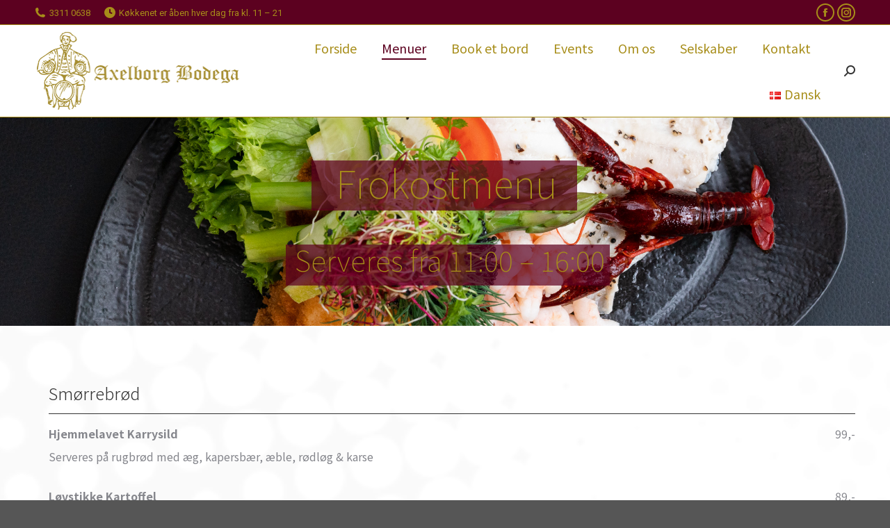

--- FILE ---
content_type: text/html; charset=UTF-8
request_url: https://www.axelborgbodega.dk/dansk/menuer/frokostmenu/
body_size: 19264
content:
<!DOCTYPE html>
<!--[if !(IE 6) | !(IE 7) | !(IE 8)  ]><!-->
<html lang="da-DK" class="no-js">
<!--<![endif]-->
<head>
	<meta charset="UTF-8" />
		<meta name="viewport" content="width=device-width, initial-scale=1, maximum-scale=1, user-scalable=0">
		<meta name="theme-color" content="#a78d19"/>	<link rel="profile" href="https://gmpg.org/xfn/11" />
	        <script type="text/javascript">
            if (/Android|webOS|iPhone|iPad|iPod|BlackBerry|IEMobile|Opera Mini/i.test(navigator.userAgent)) {
                var originalAddEventListener = EventTarget.prototype.addEventListener,
                    oldWidth = window.innerWidth;

                EventTarget.prototype.addEventListener = function (eventName, eventHandler, useCapture) {
                    if (eventName === "resize") {
                        originalAddEventListener.call(this, eventName, function (event) {
                            if (oldWidth === window.innerWidth) {
                                return;
                            }
                            else if (oldWidth !== window.innerWidth) {
                                oldWidth = window.innerWidth;
                            }
                            if (eventHandler.handleEvent) {
                                eventHandler.handleEvent.call(this, event);
                            }
                            else {
                                eventHandler.call(this, event);
                            };
                        }, useCapture);
                    }
                    else {
                        originalAddEventListener.call(this, eventName, eventHandler, useCapture);
                    };
                };
            };
        </script>
		<title>Frokostmenu &#8211; Axelborg Bodega</title>
<meta name='robots' content='max-image-preview:large' />
<link rel="alternate" href="https://www.axelborgbodega.dk/dansk/menuer/frokostmenu/" hreflang="da" />
<link rel="alternate" href="https://www.axelborgbodega.dk/english/menus/lunch/" hreflang="en" />
<link rel='dns-prefetch' href='//fonts.googleapis.com' />
<link rel='dns-prefetch' href='//s.w.org' />
<link rel="alternate" type="application/rss+xml" title="Axelborg Bodega &raquo; Feed" href="https://www.axelborgbodega.dk/language/da/feed/" />
<link rel="alternate" type="application/rss+xml" title="Axelborg Bodega &raquo;-kommentar-feed" href="https://www.axelborgbodega.dk/language/da/comments/feed/" />
		<script type="text/javascript">
			window._wpemojiSettings = {"baseUrl":"https:\/\/s.w.org\/images\/core\/emoji\/13.1.0\/72x72\/","ext":".png","svgUrl":"https:\/\/s.w.org\/images\/core\/emoji\/13.1.0\/svg\/","svgExt":".svg","source":{"concatemoji":"https:\/\/www.axelborgbodega.dk\/wp-includes\/js\/wp-emoji-release.min.js?ver=5.8.12"}};
			!function(e,a,t){var n,r,o,i=a.createElement("canvas"),p=i.getContext&&i.getContext("2d");function s(e,t){var a=String.fromCharCode;p.clearRect(0,0,i.width,i.height),p.fillText(a.apply(this,e),0,0);e=i.toDataURL();return p.clearRect(0,0,i.width,i.height),p.fillText(a.apply(this,t),0,0),e===i.toDataURL()}function c(e){var t=a.createElement("script");t.src=e,t.defer=t.type="text/javascript",a.getElementsByTagName("head")[0].appendChild(t)}for(o=Array("flag","emoji"),t.supports={everything:!0,everythingExceptFlag:!0},r=0;r<o.length;r++)t.supports[o[r]]=function(e){if(!p||!p.fillText)return!1;switch(p.textBaseline="top",p.font="600 32px Arial",e){case"flag":return s([127987,65039,8205,9895,65039],[127987,65039,8203,9895,65039])?!1:!s([55356,56826,55356,56819],[55356,56826,8203,55356,56819])&&!s([55356,57332,56128,56423,56128,56418,56128,56421,56128,56430,56128,56423,56128,56447],[55356,57332,8203,56128,56423,8203,56128,56418,8203,56128,56421,8203,56128,56430,8203,56128,56423,8203,56128,56447]);case"emoji":return!s([10084,65039,8205,55357,56613],[10084,65039,8203,55357,56613])}return!1}(o[r]),t.supports.everything=t.supports.everything&&t.supports[o[r]],"flag"!==o[r]&&(t.supports.everythingExceptFlag=t.supports.everythingExceptFlag&&t.supports[o[r]]);t.supports.everythingExceptFlag=t.supports.everythingExceptFlag&&!t.supports.flag,t.DOMReady=!1,t.readyCallback=function(){t.DOMReady=!0},t.supports.everything||(n=function(){t.readyCallback()},a.addEventListener?(a.addEventListener("DOMContentLoaded",n,!1),e.addEventListener("load",n,!1)):(e.attachEvent("onload",n),a.attachEvent("onreadystatechange",function(){"complete"===a.readyState&&t.readyCallback()})),(n=t.source||{}).concatemoji?c(n.concatemoji):n.wpemoji&&n.twemoji&&(c(n.twemoji),c(n.wpemoji)))}(window,document,window._wpemojiSettings);
		</script>
		<style type="text/css">
img.wp-smiley,
img.emoji {
	display: inline !important;
	border: none !important;
	box-shadow: none !important;
	height: 1em !important;
	width: 1em !important;
	margin: 0 .07em !important;
	vertical-align: -0.1em !important;
	background: none !important;
	padding: 0 !important;
}
</style>
	<link rel='stylesheet' id='mec-select2-style-css'  href='https://www.axelborgbodega.dk/wp-content/plugins/modern-events-calendar-lite/assets/packages/select2/select2.min.css?ver=6.3.0' type='text/css' media='all' />
<link rel='stylesheet' id='mec-font-icons-css'  href='https://www.axelborgbodega.dk/wp-content/plugins/modern-events-calendar-lite/assets/css/iconfonts.css?ver=5.8.12' type='text/css' media='all' />
<link rel='stylesheet' id='mec-frontend-style-css'  href='https://www.axelborgbodega.dk/wp-content/plugins/modern-events-calendar-lite/assets/css/frontend.min.css?ver=6.3.0' type='text/css' media='all' />
<link rel='stylesheet' id='mec-tooltip-style-css'  href='https://www.axelborgbodega.dk/wp-content/plugins/modern-events-calendar-lite/assets/packages/tooltip/tooltip.css?ver=5.8.12' type='text/css' media='all' />
<link rel='stylesheet' id='mec-tooltip-shadow-style-css'  href='https://www.axelborgbodega.dk/wp-content/plugins/modern-events-calendar-lite/assets/packages/tooltip/tooltipster-sideTip-shadow.min.css?ver=5.8.12' type='text/css' media='all' />
<link rel='stylesheet' id='featherlight-css'  href='https://www.axelborgbodega.dk/wp-content/plugins/modern-events-calendar-lite/assets/packages/featherlight/featherlight.css?ver=5.8.12' type='text/css' media='all' />
<link rel='stylesheet' id='mec-lity-style-css'  href='https://www.axelborgbodega.dk/wp-content/plugins/modern-events-calendar-lite/assets/packages/lity/lity.min.css?ver=5.8.12' type='text/css' media='all' />
<link rel='stylesheet' id='mec-general-calendar-style-css'  href='https://www.axelborgbodega.dk/wp-content/plugins/modern-events-calendar-lite/assets/css/mec-general-calendar.css?ver=5.8.12' type='text/css' media='all' />
<link rel='stylesheet' id='wp-block-library-css'  href='https://www.axelborgbodega.dk/wp-includes/css/dist/block-library/style.min.css?ver=5.8.12' type='text/css' media='all' />
<style id='wp-block-library-theme-inline-css' type='text/css'>
#start-resizable-editor-section{display:none}.wp-block-audio figcaption{color:#555;font-size:13px;text-align:center}.is-dark-theme .wp-block-audio figcaption{color:hsla(0,0%,100%,.65)}.wp-block-code{font-family:Menlo,Consolas,monaco,monospace;color:#1e1e1e;padding:.8em 1em;border:1px solid #ddd;border-radius:4px}.wp-block-embed figcaption{color:#555;font-size:13px;text-align:center}.is-dark-theme .wp-block-embed figcaption{color:hsla(0,0%,100%,.65)}.blocks-gallery-caption{color:#555;font-size:13px;text-align:center}.is-dark-theme .blocks-gallery-caption{color:hsla(0,0%,100%,.65)}.wp-block-image figcaption{color:#555;font-size:13px;text-align:center}.is-dark-theme .wp-block-image figcaption{color:hsla(0,0%,100%,.65)}.wp-block-pullquote{border-top:4px solid;border-bottom:4px solid;margin-bottom:1.75em;color:currentColor}.wp-block-pullquote__citation,.wp-block-pullquote cite,.wp-block-pullquote footer{color:currentColor;text-transform:uppercase;font-size:.8125em;font-style:normal}.wp-block-quote{border-left:.25em solid;margin:0 0 1.75em;padding-left:1em}.wp-block-quote cite,.wp-block-quote footer{color:currentColor;font-size:.8125em;position:relative;font-style:normal}.wp-block-quote.has-text-align-right{border-left:none;border-right:.25em solid;padding-left:0;padding-right:1em}.wp-block-quote.has-text-align-center{border:none;padding-left:0}.wp-block-quote.is-large,.wp-block-quote.is-style-large{border:none}.wp-block-search .wp-block-search__label{font-weight:700}.wp-block-group.has-background{padding:1.25em 2.375em;margin-top:0;margin-bottom:0}.wp-block-separator{border:none;border-bottom:2px solid;margin-left:auto;margin-right:auto;opacity:.4}.wp-block-separator:not(.is-style-wide):not(.is-style-dots){width:100px}.wp-block-separator.has-background:not(.is-style-dots){border-bottom:none;height:1px}.wp-block-separator.has-background:not(.is-style-wide):not(.is-style-dots){height:2px}.wp-block-table thead{border-bottom:3px solid}.wp-block-table tfoot{border-top:3px solid}.wp-block-table td,.wp-block-table th{padding:.5em;border:1px solid;word-break:normal}.wp-block-table figcaption{color:#555;font-size:13px;text-align:center}.is-dark-theme .wp-block-table figcaption{color:hsla(0,0%,100%,.65)}.wp-block-video figcaption{color:#555;font-size:13px;text-align:center}.is-dark-theme .wp-block-video figcaption{color:hsla(0,0%,100%,.65)}.wp-block-template-part.has-background{padding:1.25em 2.375em;margin-top:0;margin-bottom:0}#end-resizable-editor-section{display:none}
</style>
<link rel='stylesheet' id='dt-web-fonts-css'  href='https://fonts.googleapis.com/css?family=Roboto:400,600,700%7CRoboto+Condensed:400,600,700%7CNoto+Sans+JP:300,400,600,700%7COpen+Sans:400,600,700' type='text/css' media='all' />
<link rel='stylesheet' id='dt-main-css'  href='https://www.axelborgbodega.dk/wp-content/themes/dt-the7/css/main.min.css?ver=10.0.0' type='text/css' media='all' />
<style id='dt-main-inline-css' type='text/css'>
body #load {
  display: block;
  height: 100%;
  overflow: hidden;
  position: fixed;
  width: 100%;
  z-index: 9901;
  opacity: 1;
  visibility: visible;
  transition: all .35s ease-out;
}
.load-wrap {
  width: 100%;
  height: 100%;
  background-position: center center;
  background-repeat: no-repeat;
  text-align: center;
}
.load-wrap > svg {
  position: absolute;
  top: 50%;
  left: 50%;
  transform: translate(-50%,-50%);
}
#load {
  background: var(--the7-elementor-beautiful-loading-bg,rgba(92,1,32,0.9));
}

</style>
<link rel='stylesheet' id='the7-font-css'  href='https://www.axelborgbodega.dk/wp-content/themes/dt-the7/fonts/icomoon-the7-font/icomoon-the7-font.min.css?ver=10.0.0' type='text/css' media='all' />
<link rel='stylesheet' id='the7-custom-scrollbar-css'  href='https://www.axelborgbodega.dk/wp-content/themes/dt-the7/lib/custom-scrollbar/custom-scrollbar.min.css?ver=10.0.0' type='text/css' media='all' />
<link rel='stylesheet' id='the7-css-vars-css'  href='https://www.axelborgbodega.dk/wp-content/uploads/the7-css/css-vars.css?ver=d1265c063b56' type='text/css' media='all' />
<link rel='stylesheet' id='dt-custom-css'  href='https://www.axelborgbodega.dk/wp-content/uploads/the7-css/custom.css?ver=d1265c063b56' type='text/css' media='all' />
<link rel='stylesheet' id='dt-media-css'  href='https://www.axelborgbodega.dk/wp-content/uploads/the7-css/media.css?ver=d1265c063b56' type='text/css' media='all' />
<link rel='stylesheet' id='the7-mega-menu-css'  href='https://www.axelborgbodega.dk/wp-content/uploads/the7-css/mega-menu.css?ver=d1265c063b56' type='text/css' media='all' />
<link rel='stylesheet' id='style-css'  href='https://www.axelborgbodega.dk/wp-content/themes/dt-the7/style.css?ver=10.0.0' type='text/css' media='all' />
<script type='text/javascript' src='https://www.axelborgbodega.dk/wp-includes/js/jquery/jquery.min.js?ver=3.6.0' id='jquery-core-js'></script>
<script type='text/javascript' src='https://www.axelborgbodega.dk/wp-includes/js/jquery/jquery-migrate.min.js?ver=3.3.2' id='jquery-migrate-js'></script>
<script type='text/javascript' src='https://www.axelborgbodega.dk/wp-content/plugins/modern-events-calendar-lite/assets/js/mec-general-calendar.js?ver=6.3.0' id='mec-general-calendar-script-js'></script>
<script type='text/javascript' id='mec-frontend-script-js-extra'>
/* <![CDATA[ */
var mecdata = {"day":"day","days":"dage","hour":"hour","hours":"hours","minute":"minute","minutes":"minutter","second":"second","seconds":"sekunder","elementor_edit_mode":"no","recapcha_key":"","ajax_url":"https:\/\/www.axelborgbodega.dk\/wp-admin\/admin-ajax.php","fes_nonce":"52aa622d48","current_year":"2026","current_month":"01","datepicker_format":"dd-mm-yy&d-m-Y"};
/* ]]> */
</script>
<script type='text/javascript' src='https://www.axelborgbodega.dk/wp-content/plugins/modern-events-calendar-lite/assets/js/frontend.js?ver=6.3.0' id='mec-frontend-script-js'></script>
<script type='text/javascript' src='https://www.axelborgbodega.dk/wp-content/plugins/modern-events-calendar-lite/assets/js/events.js?ver=6.3.0' id='mec-events-script-js'></script>
<script type='text/javascript' src='//www.axelborgbodega.dk/wp-content/plugins/revslider/sr6/assets/js/rbtools.min.js?ver=6.7.14' async id='tp-tools-js'></script>
<script type='text/javascript' src='//www.axelborgbodega.dk/wp-content/plugins/revslider/sr6/assets/js/rs6.min.js?ver=6.7.14' async id='revmin-js'></script>
<script type='text/javascript' id='dt-above-fold-js-extra'>
/* <![CDATA[ */
var dtLocal = {"themeUrl":"https:\/\/www.axelborgbodega.dk\/wp-content\/themes\/dt-the7","passText":"To view this protected post, enter the password below:","moreButtonText":{"loading":"Loading...","loadMore":"Load more"},"postID":"127","ajaxurl":"https:\/\/www.axelborgbodega.dk\/wp-admin\/admin-ajax.php","REST":{"baseUrl":"https:\/\/www.axelborgbodega.dk\/wp-json\/the7\/v1","endpoints":{"sendMail":"\/send-mail"}},"contactMessages":{"required":"One or more fields have an error. Please check and try again.","terms":"Please accept the privacy policy.","fillTheCaptchaError":"Please, fill the captcha."},"captchaSiteKey":"","ajaxNonce":"20895809dc","pageData":{"type":"page","template":"page","layout":null},"themeSettings":{"smoothScroll":"off","lazyLoading":false,"accentColor":{"mode":"solid","color":"#a78d19"},"desktopHeader":{"height":100},"ToggleCaptionEnabled":"disabled","ToggleCaption":"Navigation","floatingHeader":{"showAfter":150,"showMenu":true,"height":60,"logo":{"showLogo":true,"html":"<img class=\" preload-me\" src=\"https:\/\/www.axelborgbodega.dk\/wp-content\/uploads\/Logo2sm-ENG.png\" srcset=\"https:\/\/www.axelborgbodega.dk\/wp-content\/uploads\/Logo2sm-ENG.png 300w, https:\/\/www.axelborgbodega.dk\/wp-content\/uploads\/Logo2sm-ENG.png 300w\" width=\"300\" height=\"120\"   sizes=\"300px\" alt=\"Axelborg Bodega\" \/>","url":"https:\/\/www.axelborgbodega.dk\/dansk\/forside\/"}},"topLine":{"floatingTopLine":{"logo":{"showLogo":false,"html":""}}},"mobileHeader":{"firstSwitchPoint":1070,"secondSwitchPoint":778,"firstSwitchPointHeight":60,"secondSwitchPointHeight":60,"mobileToggleCaptionEnabled":"disabled","mobileToggleCaption":"Menu"},"stickyMobileHeaderFirstSwitch":{"logo":{"html":"<img class=\" preload-me\" src=\"https:\/\/www.axelborgbodega.dk\/wp-content\/uploads\/logo2sm-eng-mobile.png\" srcset=\"https:\/\/www.axelborgbodega.dk\/wp-content\/uploads\/logo2sm-eng-mobile.png 180w, https:\/\/www.axelborgbodega.dk\/wp-content\/uploads\/logo2sm-eng-mobile.png 180w\" width=\"180\" height=\"72\"   sizes=\"180px\" alt=\"Axelborg Bodega\" \/>"}},"stickyMobileHeaderSecondSwitch":{"logo":{"html":"<img class=\" preload-me\" src=\"https:\/\/www.axelborgbodega.dk\/wp-content\/uploads\/logo2sm-eng-mobile.png\" srcset=\"https:\/\/www.axelborgbodega.dk\/wp-content\/uploads\/logo2sm-eng-mobile.png 180w, https:\/\/www.axelborgbodega.dk\/wp-content\/uploads\/logo2sm-eng-mobile.png 180w\" width=\"180\" height=\"72\"   sizes=\"180px\" alt=\"Axelborg Bodega\" \/>"}},"content":{"textColor":"#85868c","headerColor":"#333333"},"sidebar":{"switchPoint":992},"boxedWidth":"1340px","stripes":{"stripe1":{"textColor":"#787d85","headerColor":"#3b3f4a"},"stripe2":{"textColor":"#8b9199","headerColor":"#ffffff"},"stripe3":{"textColor":"#ffffff","headerColor":"#ffffff"}}}};
var dtShare = {"shareButtonText":{"facebook":"Share on Facebook","twitter":"Tweet","pinterest":"Pin it","linkedin":"Share on Linkedin","whatsapp":"Share on Whatsapp"},"overlayOpacity":"85"};
/* ]]> */
</script>
<script type='text/javascript' src='https://www.axelborgbodega.dk/wp-content/themes/dt-the7/js/above-the-fold.min.js?ver=10.0.0' id='dt-above-fold-js'></script>
<link rel="https://api.w.org/" href="https://www.axelborgbodega.dk/wp-json/" /><link rel="alternate" type="application/json" href="https://www.axelborgbodega.dk/wp-json/wp/v2/pages/127" /><link rel="EditURI" type="application/rsd+xml" title="RSD" href="https://www.axelborgbodega.dk/xmlrpc.php?rsd" />
<link rel="wlwmanifest" type="application/wlwmanifest+xml" href="https://www.axelborgbodega.dk/wp-includes/wlwmanifest.xml" /> 
<meta name="generator" content="WordPress 5.8.12" />
<link rel="canonical" href="https://www.axelborgbodega.dk/dansk/menuer/frokostmenu/" />
<link rel='shortlink' href='https://www.axelborgbodega.dk/?p=127' />
<link rel="alternate" type="application/json+oembed" href="https://www.axelborgbodega.dk/wp-json/oembed/1.0/embed?url=https%3A%2F%2Fwww.axelborgbodega.dk%2Fdansk%2Fmenuer%2Ffrokostmenu%2F" />
<link rel="alternate" type="text/xml+oembed" href="https://www.axelborgbodega.dk/wp-json/oembed/1.0/embed?url=https%3A%2F%2Fwww.axelborgbodega.dk%2Fdansk%2Fmenuer%2Ffrokostmenu%2F&#038;format=xml" />
	    	<script type="text/javascript">
	    	    var ajaxurl = 'https://www.axelborgbodega.dk/wp-admin/admin-ajax.php';
	    	</script>
		<meta property="og:site_name" content="Axelborg Bodega" />
<meta property="og:title" content="Frokostmenu" />
<meta property="og:url" content="https://www.axelborgbodega.dk/dansk/menuer/frokostmenu/" />
<meta property="og:type" content="article" />
<meta name="generator" content="Powered by Slider Revolution 6.7.14 - responsive, Mobile-Friendly Slider Plugin for WordPress with comfortable drag and drop interface." />
<script type="text/javascript" id="the7-loader-script">
document.addEventListener("DOMContentLoaded", function(event) {
	var load = document.getElementById("load");
	if(!load.classList.contains('loader-removed')){
		var removeLoading = setTimeout(function() {
			load.className += " loader-removed";
		}, 300);
	}
});
</script>
		<link rel="icon" href="https://www.axelborgbodega.dk/wp-content/uploads/favicon-16x16-1.png" type="image/png" sizes="16x16"/><link rel="icon" href="https://www.axelborgbodega.dk/wp-content/uploads/favicon-32x32-1.png" type="image/png" sizes="32x32"/><script>function setREVStartSize(e){
			//window.requestAnimationFrame(function() {
				window.RSIW = window.RSIW===undefined ? window.innerWidth : window.RSIW;
				window.RSIH = window.RSIH===undefined ? window.innerHeight : window.RSIH;
				try {
					var pw = document.getElementById(e.c).parentNode.offsetWidth,
						newh;
					pw = pw===0 || isNaN(pw) || (e.l=="fullwidth" || e.layout=="fullwidth") ? window.RSIW : pw;
					e.tabw = e.tabw===undefined ? 0 : parseInt(e.tabw);
					e.thumbw = e.thumbw===undefined ? 0 : parseInt(e.thumbw);
					e.tabh = e.tabh===undefined ? 0 : parseInt(e.tabh);
					e.thumbh = e.thumbh===undefined ? 0 : parseInt(e.thumbh);
					e.tabhide = e.tabhide===undefined ? 0 : parseInt(e.tabhide);
					e.thumbhide = e.thumbhide===undefined ? 0 : parseInt(e.thumbhide);
					e.mh = e.mh===undefined || e.mh=="" || e.mh==="auto" ? 0 : parseInt(e.mh,0);
					if(e.layout==="fullscreen" || e.l==="fullscreen")
						newh = Math.max(e.mh,window.RSIH);
					else{
						e.gw = Array.isArray(e.gw) ? e.gw : [e.gw];
						for (var i in e.rl) if (e.gw[i]===undefined || e.gw[i]===0) e.gw[i] = e.gw[i-1];
						e.gh = e.el===undefined || e.el==="" || (Array.isArray(e.el) && e.el.length==0)? e.gh : e.el;
						e.gh = Array.isArray(e.gh) ? e.gh : [e.gh];
						for (var i in e.rl) if (e.gh[i]===undefined || e.gh[i]===0) e.gh[i] = e.gh[i-1];
											
						var nl = new Array(e.rl.length),
							ix = 0,
							sl;
						e.tabw = e.tabhide>=pw ? 0 : e.tabw;
						e.thumbw = e.thumbhide>=pw ? 0 : e.thumbw;
						e.tabh = e.tabhide>=pw ? 0 : e.tabh;
						e.thumbh = e.thumbhide>=pw ? 0 : e.thumbh;
						for (var i in e.rl) nl[i] = e.rl[i]<window.RSIW ? 0 : e.rl[i];
						sl = nl[0];
						for (var i in nl) if (sl>nl[i] && nl[i]>0) { sl = nl[i]; ix=i;}
						var m = pw>(e.gw[ix]+e.tabw+e.thumbw) ? 1 : (pw-(e.tabw+e.thumbw)) / (e.gw[ix]);
						newh =  (e.gh[ix] * m) + (e.tabh + e.thumbh);
					}
					var el = document.getElementById(e.c);
					if (el!==null && el) el.style.height = newh+"px";
					el = document.getElementById(e.c+"_wrapper");
					if (el!==null && el) {
						el.style.height = newh+"px";
						el.style.display = "block";
					}
				} catch(e){
					console.log("Failure at Presize of Slider:" + e)
				}
			//});
		  };</script>
		<style type="text/css" id="wp-custom-css">
			.column-top-padding{
	padding-top: 1.75em;
}		</style>
		<style type="text/css">.mec-wrap, .mec-wrap div:not([class^="elementor-"]), .lity-container, .mec-wrap h1, .mec-wrap h2, .mec-wrap h3, .mec-wrap h4, .mec-wrap h5, .mec-wrap h6, .entry-content .mec-wrap h1, .entry-content .mec-wrap h2, .entry-content .mec-wrap h3, .entry-content .mec-wrap h4, .entry-content .mec-wrap h5, .entry-content .mec-wrap h6, .mec-wrap .mec-totalcal-box input[type="submit"], .mec-wrap .mec-totalcal-box .mec-totalcal-view span, .mec-agenda-event-title a, .lity-content .mec-events-meta-group-booking select, .lity-content .mec-book-ticket-variation h5, .lity-content .mec-events-meta-group-booking input[type="number"], .lity-content .mec-events-meta-group-booking input[type="text"], .lity-content .mec-events-meta-group-booking input[type="email"],.mec-organizer-item a, .mec-single-event .mec-events-meta-group-booking ul.mec-book-tickets-container li.mec-book-ticket-container label { font-family: "Montserrat", -apple-system, BlinkMacSystemFont, "Segoe UI", Roboto, sans-serif;}.mec-event-content p, .mec-search-bar-result .mec-event-detail{ font-family: Roboto, sans-serif;} .mec-wrap .mec-totalcal-box input, .mec-wrap .mec-totalcal-box select, .mec-checkboxes-search .mec-searchbar-category-wrap, .mec-wrap .mec-totalcal-box .mec-totalcal-view span { font-family: "Roboto", Helvetica, Arial, sans-serif; }.mec-event-grid-modern .event-grid-modern-head .mec-event-day, .mec-event-list-minimal .mec-time-details, .mec-event-list-minimal .mec-event-detail, .mec-event-list-modern .mec-event-detail, .mec-event-grid-minimal .mec-time-details, .mec-event-grid-minimal .mec-event-detail, .mec-event-grid-simple .mec-event-detail, .mec-event-cover-modern .mec-event-place, .mec-event-cover-clean .mec-event-place, .mec-calendar .mec-event-article .mec-localtime-details div, .mec-calendar .mec-event-article .mec-event-detail, .mec-calendar.mec-calendar-daily .mec-calendar-d-top h2, .mec-calendar.mec-calendar-daily .mec-calendar-d-top h3, .mec-toggle-item-col .mec-event-day, .mec-weather-summary-temp { font-family: "Roboto", sans-serif; } .mec-fes-form, .mec-fes-list, .mec-fes-form input, .mec-event-date .mec-tooltip .box, .mec-event-status .mec-tooltip .box, .ui-datepicker.ui-widget, .mec-fes-form button[type="submit"].mec-fes-sub-button, .mec-wrap .mec-timeline-events-container p, .mec-wrap .mec-timeline-events-container h4, .mec-wrap .mec-timeline-events-container div, .mec-wrap .mec-timeline-events-container a, .mec-wrap .mec-timeline-events-container span { font-family: -apple-system, BlinkMacSystemFont, "Segoe UI", Roboto, sans-serif !important; }.mec-event-grid-minimal .mec-modal-booking-button:hover, .mec-events-timeline-wrap .mec-organizer-item a, .mec-events-timeline-wrap .mec-organizer-item:after, .mec-events-timeline-wrap .mec-shortcode-organizers i, .mec-timeline-event .mec-modal-booking-button, .mec-wrap .mec-map-lightbox-wp.mec-event-list-classic .mec-event-date, .mec-timetable-t2-col .mec-modal-booking-button:hover, .mec-event-container-classic .mec-modal-booking-button:hover, .mec-calendar-events-side .mec-modal-booking-button:hover, .mec-event-grid-yearly  .mec-modal-booking-button, .mec-events-agenda .mec-modal-booking-button, .mec-event-grid-simple .mec-modal-booking-button, .mec-event-list-minimal  .mec-modal-booking-button:hover, .mec-timeline-month-divider,  .mec-wrap.colorskin-custom .mec-totalcal-box .mec-totalcal-view span:hover,.mec-wrap.colorskin-custom .mec-calendar.mec-event-calendar-classic .mec-selected-day,.mec-wrap.colorskin-custom .mec-color, .mec-wrap.colorskin-custom .mec-event-sharing-wrap .mec-event-sharing > li:hover a, .mec-wrap.colorskin-custom .mec-color-hover:hover, .mec-wrap.colorskin-custom .mec-color-before *:before ,.mec-wrap.colorskin-custom .mec-widget .mec-event-grid-classic.owl-carousel .owl-nav i,.mec-wrap.colorskin-custom .mec-event-list-classic a.magicmore:hover,.mec-wrap.colorskin-custom .mec-event-grid-simple:hover .mec-event-title,.mec-wrap.colorskin-custom .mec-single-event .mec-event-meta dd.mec-events-event-categories:before,.mec-wrap.colorskin-custom .mec-single-event-date:before,.mec-wrap.colorskin-custom .mec-single-event-time:before,.mec-wrap.colorskin-custom .mec-events-meta-group.mec-events-meta-group-venue:before,.mec-wrap.colorskin-custom .mec-calendar .mec-calendar-side .mec-previous-month i,.mec-wrap.colorskin-custom .mec-calendar .mec-calendar-side .mec-next-month:hover,.mec-wrap.colorskin-custom .mec-calendar .mec-calendar-side .mec-previous-month:hover,.mec-wrap.colorskin-custom .mec-calendar .mec-calendar-side .mec-next-month:hover,.mec-wrap.colorskin-custom .mec-calendar.mec-event-calendar-classic dt.mec-selected-day:hover,.mec-wrap.colorskin-custom .mec-infowindow-wp h5 a:hover, .colorskin-custom .mec-events-meta-group-countdown .mec-end-counts h3,.mec-calendar .mec-calendar-side .mec-next-month i,.mec-wrap .mec-totalcal-box i,.mec-calendar .mec-event-article .mec-event-title a:hover,.mec-attendees-list-details .mec-attendee-profile-link a:hover,.mec-wrap.colorskin-custom .mec-next-event-details li i, .mec-next-event-details i:before, .mec-marker-infowindow-wp .mec-marker-infowindow-count, .mec-next-event-details a,.mec-wrap.colorskin-custom .mec-events-masonry-cats a.mec-masonry-cat-selected,.lity .mec-color,.lity .mec-color-before :before,.lity .mec-color-hover:hover,.lity .mec-wrap .mec-color,.lity .mec-wrap .mec-color-before :before,.lity .mec-wrap .mec-color-hover:hover,.leaflet-popup-content .mec-color,.leaflet-popup-content .mec-color-before :before,.leaflet-popup-content .mec-color-hover:hover,.leaflet-popup-content .mec-wrap .mec-color,.leaflet-popup-content .mec-wrap .mec-color-before :before,.leaflet-popup-content .mec-wrap .mec-color-hover:hover, .mec-calendar.mec-calendar-daily .mec-calendar-d-table .mec-daily-view-day.mec-daily-view-day-active.mec-color, .mec-map-boxshow div .mec-map-view-event-detail.mec-event-detail i,.mec-map-boxshow div .mec-map-view-event-detail.mec-event-detail:hover,.mec-map-boxshow .mec-color,.mec-map-boxshow .mec-color-before :before,.mec-map-boxshow .mec-color-hover:hover,.mec-map-boxshow .mec-wrap .mec-color,.mec-map-boxshow .mec-wrap .mec-color-before :before,.mec-map-boxshow .mec-wrap .mec-color-hover:hover, .mec-choosen-time-message, .mec-booking-calendar-month-navigation .mec-next-month:hover, .mec-booking-calendar-month-navigation .mec-previous-month:hover, .mec-yearly-view-wrap .mec-agenda-event-title a:hover, .mec-yearly-view-wrap .mec-yearly-title-sec .mec-next-year i, .mec-yearly-view-wrap .mec-yearly-title-sec .mec-previous-year i, .mec-yearly-view-wrap .mec-yearly-title-sec .mec-next-year:hover, .mec-yearly-view-wrap .mec-yearly-title-sec .mec-previous-year:hover, .mec-av-spot .mec-av-spot-head .mec-av-spot-box span, .mec-wrap.colorskin-custom .mec-calendar .mec-calendar-side .mec-previous-month:hover .mec-load-month-link, .mec-wrap.colorskin-custom .mec-calendar .mec-calendar-side .mec-next-month:hover .mec-load-month-link, .mec-yearly-view-wrap .mec-yearly-title-sec .mec-previous-year:hover .mec-load-month-link, .mec-yearly-view-wrap .mec-yearly-title-sec .mec-next-year:hover .mec-load-month-link, .mec-skin-list-events-container .mec-data-fields-tooltip .mec-data-fields-tooltip-box ul .mec-event-data-field-item a, .mec-booking-shortcode .mec-event-ticket-name, .mec-booking-shortcode .mec-event-ticket-price, .mec-booking-shortcode .mec-ticket-variation-name, .mec-booking-shortcode .mec-ticket-variation-price, .mec-booking-shortcode label, .mec-booking-shortcode .nice-select, .mec-booking-shortcode input, .mec-booking-shortcode span.mec-book-price-detail-description, .mec-booking-shortcode .mec-ticket-name, .mec-booking-shortcode label.wn-checkbox-label, .mec-wrap.mec-cart table tr td a {color: #5c0120}.mec-skin-carousel-container .mec-event-footer-carousel-type3 .mec-modal-booking-button:hover, .mec-wrap.colorskin-custom .mec-event-sharing .mec-event-share:hover .event-sharing-icon,.mec-wrap.colorskin-custom .mec-event-grid-clean .mec-event-date,.mec-wrap.colorskin-custom .mec-event-list-modern .mec-event-sharing > li:hover a i,.mec-wrap.colorskin-custom .mec-event-list-modern .mec-event-sharing .mec-event-share:hover .mec-event-sharing-icon,.mec-wrap.colorskin-custom .mec-event-list-modern .mec-event-sharing li:hover a i,.mec-wrap.colorskin-custom .mec-calendar:not(.mec-event-calendar-classic) .mec-selected-day,.mec-wrap.colorskin-custom .mec-calendar .mec-selected-day:hover,.mec-wrap.colorskin-custom .mec-calendar .mec-calendar-row  dt.mec-has-event:hover,.mec-wrap.colorskin-custom .mec-calendar .mec-has-event:after, .mec-wrap.colorskin-custom .mec-bg-color, .mec-wrap.colorskin-custom .mec-bg-color-hover:hover, .colorskin-custom .mec-event-sharing-wrap:hover > li, .mec-wrap.colorskin-custom .mec-totalcal-box .mec-totalcal-view span.mec-totalcalview-selected,.mec-wrap .flip-clock-wrapper ul li a div div.inn,.mec-wrap .mec-totalcal-box .mec-totalcal-view span.mec-totalcalview-selected,.event-carousel-type1-head .mec-event-date-carousel,.mec-event-countdown-style3 .mec-event-date,#wrap .mec-wrap article.mec-event-countdown-style1,.mec-event-countdown-style1 .mec-event-countdown-part3 a.mec-event-button,.mec-wrap .mec-event-countdown-style2,.mec-map-get-direction-btn-cnt input[type="submit"],.mec-booking button,span.mec-marker-wrap,.mec-wrap.colorskin-custom .mec-timeline-events-container .mec-timeline-event-date:before, .mec-has-event-for-booking.mec-active .mec-calendar-novel-selected-day, .mec-booking-tooltip.multiple-time .mec-booking-calendar-date.mec-active, .mec-booking-tooltip.multiple-time .mec-booking-calendar-date:hover, .mec-ongoing-normal-label, .mec-calendar .mec-has-event:after, .mec-event-list-modern .mec-event-sharing li:hover .telegram{background-color: #5c0120;}.mec-booking-tooltip.multiple-time .mec-booking-calendar-date:hover, .mec-calendar-day.mec-active .mec-booking-tooltip.multiple-time .mec-booking-calendar-date.mec-active{ background-color: #5c0120;}.mec-skin-carousel-container .mec-event-footer-carousel-type3 .mec-modal-booking-button:hover, .mec-timeline-month-divider, .mec-wrap.colorskin-custom .mec-single-event .mec-speakers-details ul li .mec-speaker-avatar a:hover img,.mec-wrap.colorskin-custom .mec-event-list-modern .mec-event-sharing > li:hover a i,.mec-wrap.colorskin-custom .mec-event-list-modern .mec-event-sharing .mec-event-share:hover .mec-event-sharing-icon,.mec-wrap.colorskin-custom .mec-event-list-standard .mec-month-divider span:before,.mec-wrap.colorskin-custom .mec-single-event .mec-social-single:before,.mec-wrap.colorskin-custom .mec-single-event .mec-frontbox-title:before,.mec-wrap.colorskin-custom .mec-calendar .mec-calendar-events-side .mec-table-side-day, .mec-wrap.colorskin-custom .mec-border-color, .mec-wrap.colorskin-custom .mec-border-color-hover:hover, .colorskin-custom .mec-single-event .mec-frontbox-title:before, .colorskin-custom .mec-single-event .mec-wrap-checkout h4:before, .colorskin-custom .mec-single-event .mec-events-meta-group-booking form > h4:before, .mec-wrap.colorskin-custom .mec-totalcal-box .mec-totalcal-view span.mec-totalcalview-selected,.mec-wrap .mec-totalcal-box .mec-totalcal-view span.mec-totalcalview-selected,.event-carousel-type1-head .mec-event-date-carousel:after,.mec-wrap.colorskin-custom .mec-events-masonry-cats a.mec-masonry-cat-selected, .mec-marker-infowindow-wp .mec-marker-infowindow-count, .mec-wrap.colorskin-custom .mec-events-masonry-cats a:hover, .mec-has-event-for-booking .mec-calendar-novel-selected-day, .mec-booking-tooltip.multiple-time .mec-booking-calendar-date.mec-active, .mec-booking-tooltip.multiple-time .mec-booking-calendar-date:hover, .mec-virtual-event-history h3:before, .mec-booking-tooltip.multiple-time .mec-booking-calendar-date:hover, .mec-calendar-day.mec-active .mec-booking-tooltip.multiple-time .mec-booking-calendar-date.mec-active, .mec-rsvp-form-box form > h4:before, .mec-wrap .mec-box-title::before, .mec-box-title::before  {border-color: #5c0120;}.mec-wrap.colorskin-custom .mec-event-countdown-style3 .mec-event-date:after,.mec-wrap.colorskin-custom .mec-month-divider span:before, .mec-calendar.mec-event-container-simple dl dt.mec-selected-day, .mec-calendar.mec-event-container-simple dl dt.mec-selected-day:hover{border-bottom-color:#5c0120;}.mec-wrap.colorskin-custom  article.mec-event-countdown-style1 .mec-event-countdown-part2:after{border-color: transparent transparent transparent #5c0120;}.mec-wrap.colorskin-custom .mec-box-shadow-color { box-shadow: 0 4px 22px -7px #5c0120;}.mec-events-timeline-wrap .mec-shortcode-organizers, .mec-timeline-event .mec-modal-booking-button, .mec-events-timeline-wrap:before, .mec-wrap.colorskin-custom .mec-timeline-event-local-time, .mec-wrap.colorskin-custom .mec-timeline-event-time ,.mec-wrap.colorskin-custom .mec-timeline-event-location,.mec-choosen-time-message { background: rgba(92,1,32,.11);}.mec-wrap.colorskin-custom .mec-timeline-events-container .mec-timeline-event-date:after{ background: rgba(92,1,32,.3);}.mec-booking-shortcode button { box-shadow: 0 2px 2px rgba(92 1 32 / 27%);}.mec-booking-shortcode button.mec-book-form-back-button{ background-color: rgba(92 1 32 / 40%);}.mec-events-meta-group-booking-shortcode{ background: rgba(92,1,32,.14);}.mec-booking-shortcode label.wn-checkbox-label, .mec-booking-shortcode .nice-select,.mec-booking-shortcode input, .mec-booking-shortcode .mec-book-form-gateway-label input[type=radio]:before, .mec-booking-shortcode input[type=radio]:checked:before, .mec-booking-shortcode ul.mec-book-price-details li, .mec-booking-shortcode ul.mec-book-price-details{ border-color: rgba(92 1 32 / 27%) !important;}.mec-booking-shortcode input::-webkit-input-placeholder,.mec-booking-shortcode textarea::-webkit-input-placeholder{color: #5c0120}.mec-booking-shortcode input::-moz-placeholder,.mec-booking-shortcode textarea::-moz-placeholder{color: #5c0120}.mec-booking-shortcode input:-ms-input-placeholder,.mec-booking-shortcode textarea:-ms-input-placeholder {color: #5c0120}.mec-booking-shortcode input:-moz-placeholder,.mec-booking-shortcode textarea:-moz-placeholder {color: #5c0120}.mec-booking-shortcode label.wn-checkbox-label:after, .mec-booking-shortcode label.wn-checkbox-label:before, .mec-booking-shortcode input[type=radio]:checked:after{background-color: #5c0120}.mec-wrap h1 a, .mec-wrap h2 a, .mec-wrap h3 a, .mec-wrap h4 a, .mec-wrap h5 a, .mec-wrap h6 a,.entry-content .mec-wrap h1 a, .entry-content .mec-wrap h2 a, .entry-content .mec-wrap h3 a,.entry-content  .mec-wrap h4 a, .entry-content .mec-wrap h5 a, .entry-content .mec-wrap h6 a {color: #a78d19 !important;}.mec-wrap.colorskin-custom .mec-event-description {color: #a78d19;}</style></head>
<body data-rsssl=1 id="the7-body" class="page-template-default page page-id-127 page-child parent-pageid-146 wp-custom-logo wp-embed-responsive slideshow-on dt-responsive-on right-mobile-menu-close-icon ouside-menu-close-icon mobile-hamburger-close-bg-enable mobile-hamburger-close-bg-hover-enable  fade-medium-mobile-menu-close-icon fade-medium-menu-close-icon srcset-enabled btn-flat custom-btn-color custom-btn-hover-color shadow-element-decoration phantom-fade phantom-line-decoration phantom-main-logo-on sticky-mobile-header top-header first-switch-logo-left first-switch-menu-right second-switch-logo-left second-switch-menu-right right-mobile-menu layzr-loading-on popup-message-style the7-ver-10.0.0">
<!-- The7 10.0.0 -->
<div id="load" class="spinner-loader">
	<div class="load-wrap"><style type="text/css">
    [class*="the7-spinner-animate-"]{
        animation: spinner-animation 1s cubic-bezier(1,1,1,1) infinite;
        x:46.5px;
        y:40px;
        width:7px;
        height:20px;
        fill:var(--the7-beautiful-spinner-color);
        opacity: 0.2;
    }
    .the7-spinner-animate-2{
        animation-delay: 0.083s;
    }
    .the7-spinner-animate-3{
        animation-delay: 0.166s;
    }
    .the7-spinner-animate-4{
         animation-delay: 0.25s;
    }
    .the7-spinner-animate-5{
         animation-delay: 0.33s;
    }
    .the7-spinner-animate-6{
         animation-delay: 0.416s;
    }
    .the7-spinner-animate-7{
         animation-delay: 0.5s;
    }
    .the7-spinner-animate-8{
         animation-delay: 0.58s;
    }
    .the7-spinner-animate-9{
         animation-delay: 0.666s;
    }
    .the7-spinner-animate-10{
         animation-delay: 0.75s;
    }
    .the7-spinner-animate-11{
        animation-delay: 0.83s;
    }
    .the7-spinner-animate-12{
        animation-delay: 0.916s;
    }
    @keyframes spinner-animation{
        from {
            opacity: 1;
        }
        to{
            opacity: 0;
        }
    }
</style>
<svg width="75px" height="75px" xmlns="http://www.w3.org/2000/svg" viewBox="0 0 100 100" preserveAspectRatio="xMidYMid">
	<rect class="the7-spinner-animate-1" rx="5" ry="5" transform="rotate(0 50 50) translate(0 -30)"></rect>
	<rect class="the7-spinner-animate-2" rx="5" ry="5" transform="rotate(30 50 50) translate(0 -30)"></rect>
	<rect class="the7-spinner-animate-3" rx="5" ry="5" transform="rotate(60 50 50) translate(0 -30)"></rect>
	<rect class="the7-spinner-animate-4" rx="5" ry="5" transform="rotate(90 50 50) translate(0 -30)"></rect>
	<rect class="the7-spinner-animate-5" rx="5" ry="5" transform="rotate(120 50 50) translate(0 -30)"></rect>
	<rect class="the7-spinner-animate-6" rx="5" ry="5" transform="rotate(150 50 50) translate(0 -30)"></rect>
	<rect class="the7-spinner-animate-7" rx="5" ry="5" transform="rotate(180 50 50) translate(0 -30)"></rect>
	<rect class="the7-spinner-animate-8" rx="5" ry="5" transform="rotate(210 50 50) translate(0 -30)"></rect>
	<rect class="the7-spinner-animate-9" rx="5" ry="5" transform="rotate(240 50 50) translate(0 -30)"></rect>
	<rect class="the7-spinner-animate-10" rx="5" ry="5" transform="rotate(270 50 50) translate(0 -30)"></rect>
	<rect class="the7-spinner-animate-11" rx="5" ry="5" transform="rotate(300 50 50) translate(0 -30)"></rect>
	<rect class="the7-spinner-animate-12" rx="5" ry="5" transform="rotate(330 50 50) translate(0 -30)"></rect>
</svg></div>
</div>
<div id="page" >
	<a class="skip-link screen-reader-text" href="#content">Skip to content</a>

<div class="masthead inline-header right widgets full-height full-width line-decoration shadow-mobile-header-decoration small-mobile-menu-icon dt-parent-menu-clickable show-sub-menu-on-hover show-device-logo show-mobile-logo"  role="banner">

	<div class="top-bar full-width-line top-bar-line-hide">
	<div class="top-bar-bg" ></div>
	<div class="left-widgets mini-widgets"><span class="mini-contacts phone show-on-desktop in-top-bar-left in-menu-second-switch"><i class="fa-fw the7-mw-icon-phone-bold"></i>3311 0638</span><span class="mini-contacts clock show-on-desktop in-menu-first-switch in-menu-second-switch"><i class="fa-fw the7-mw-icon-clock-bold"></i>Køkkenet er åben hver dag fra kl. 11 – 21</span></div><div class="right-widgets mini-widgets"><div class="soc-ico show-on-desktop in-top-bar-right in-menu-second-switch disabled-bg custom-border border-on hover-accent-bg hover-disabled-border  hover-border-off"><a title="Facebook page opens in new window" href="https://www.facebook.com/AxelborgBodega" target="_blank" class="facebook"><span class="soc-font-icon"></span><span class="screen-reader-text">Facebook page opens in new window</span></a><a title="Instagram page opens in new window" href="https://www.instagram.com/axelborgbodega" target="_blank" class="instagram"><span class="soc-font-icon"></span><span class="screen-reader-text">Instagram page opens in new window</span></a></div></div></div>

	<header class="header-bar">

		<div class="branding">
	<div id="site-title" class="assistive-text">Axelborg Bodega</div>
	<div id="site-description" class="assistive-text"></div>
	<a class="same-logo" href="https://www.axelborgbodega.dk/dansk/forside/"><img class=" preload-me" src="https://www.axelborgbodega.dk/wp-content/uploads/Logo2sm-ENG.png" srcset="https://www.axelborgbodega.dk/wp-content/uploads/Logo2sm-ENG.png 300w, https://www.axelborgbodega.dk/wp-content/uploads/Logo2sm-ENG.png 300w" width="300" height="120"   sizes="300px" alt="Axelborg Bodega" /><img class="mobile-logo preload-me" src="https://www.axelborgbodega.dk/wp-content/uploads/logo2sm-eng-mobile.png" srcset="https://www.axelborgbodega.dk/wp-content/uploads/logo2sm-eng-mobile.png 180w, https://www.axelborgbodega.dk/wp-content/uploads/logo2sm-eng-mobile.png 180w" width="180" height="72"   sizes="180px" alt="Axelborg Bodega" /></a></div>

		<ul id="primary-menu" class="main-nav underline-decoration upwards-line outside-item-remove-margin" role="menubar"><li class="menu-item menu-item-type-post_type menu-item-object-page menu-item-home menu-item-23 first" role="presentation"><a href='https://www.axelborgbodega.dk/dansk/forside/' data-level='1' role="menuitem"><span class="menu-item-text"><span class="menu-text">Forside</span></span></a></li> <li class="menu-item menu-item-type-custom menu-item-object-custom current-menu-ancestor current-menu-parent menu-item-has-children menu-item-43 act has-children" role="presentation"><a href='#' data-level='1' role="menuitem"><span class="menu-item-text"><span class="menu-text">Menuer</span></span></a><ul class="sub-nav hover-style-bg level-arrows-on" role="menubar"><li class="menu-item menu-item-type-post_type menu-item-object-page current-menu-item page_item page-item-127 current_page_item menu-item-129 act first" role="presentation"><a href='https://www.axelborgbodega.dk/dansk/menuer/frokostmenu/' data-level='2' role="menuitem"><span class="menu-item-text"><span class="menu-text">Frokostmenu</span></span></a></li> <li class="menu-item menu-item-type-post_type menu-item-object-page menu-item-157" role="presentation"><a href='https://www.axelborgbodega.dk/dansk/menuer/aftenmenu/' data-level='2' role="menuitem"><span class="menu-item-text"><span class="menu-text">Aftenmenu</span></span></a></li> <li class="menu-item menu-item-type-post_type menu-item-object-page menu-item-40" role="presentation"><a href='https://www.axelborgbodega.dk/dansk/menuer/julefrokoster/' data-level='2' role="menuitem"><span class="menu-item-text"><span class="menu-text">Julefrokoster</span></span></a></li> <li class="menu-item menu-item-type-post_type menu-item-object-page menu-item-355" role="presentation"><a href='https://www.axelborgbodega.dk/dansk/menuer/drikkevarer/' data-level='2' role="menuitem"><span class="menu-item-text"><span class="menu-text">Drikkevarer</span></span></a></li> <li class="menu-item menu-item-type-post_type menu-item-object-page menu-item-447" role="presentation"><a href='https://www.axelborgbodega.dk/dansk/menuer/vinmenu/' data-level='2' role="menuitem"><span class="menu-item-text"><span class="menu-text">Vinmenu</span></span></a></li> </ul></li> <li class="menu-item menu-item-type-custom menu-item-object-custom menu-item-2364" role="presentation"><a href='https://book.dinnerbooking.com/dk/da-DK/book/index/3190/2' target='_blank' data-level='1' role="menuitem"><span class="menu-item-text"><span class="menu-text">Book et bord</span></span></a></li> <li class="menu-item menu-item-type-post_type menu-item-object-page menu-item-3630" role="presentation"><a href='https://www.axelborgbodega.dk/dansk/events/' data-level='1' role="menuitem"><span class="menu-item-text"><span class="menu-text">Events</span></span></a></li> <li class="menu-item menu-item-type-post_type menu-item-object-page menu-item-41" role="presentation"><a href='https://www.axelborgbodega.dk/dansk/om-os/' data-level='1' role="menuitem"><span class="menu-item-text"><span class="menu-text">Om os</span></span></a></li> <li class="menu-item menu-item-type-post_type menu-item-object-page menu-item-1194" role="presentation"><a href='https://www.axelborgbodega.dk/dansk/selskaber/' data-level='1' role="menuitem"><span class="menu-item-text"><span class="menu-text">Selskaber</span></span></a></li> <li class="menu-item menu-item-type-post_type menu-item-object-page menu-item-1197" role="presentation"><a href='https://www.axelborgbodega.dk/dansk/kontakt-2/' data-level='1' role="menuitem"><span class="menu-item-text"><span class="menu-text">Kontakt</span></span></a></li> <li class="pll-parent-menu-item menu-item menu-item-type-custom menu-item-object-custom menu-item-has-children menu-item-1192 has-children" role="presentation"><a href='#pll_switcher' data-level='1' role="menuitem"><span class="menu-item-text"><span class="menu-text"><img src="[data-uri]" alt="Dansk" width="16" height="11" style="width: 16px; height: 11px;" /><span style="margin-left:0.3em;">Dansk</span></span></span></a><ul class="sub-nav hover-style-bg level-arrows-on" role="menubar"><li class="lang-item lang-item-5 lang-item-en lang-item-first menu-item menu-item-type-custom menu-item-object-custom menu-item-1192-en first" role="presentation"><a href='https://www.axelborgbodega.dk/english/menus/lunch/' data-level='2' hreflang='en-GB' lang='en-GB' role="menuitem"><span class="menu-item-text"><span class="menu-text"><img src="[data-uri]" alt="English" width="16" height="11" style="width: 16px; height: 11px;" /><span style="margin-left:0.3em;">English</span></span></span></a></li> </ul></li> </ul>
		<div class="mini-widgets"><div class="mini-search show-on-desktop near-logo-first-switch near-logo-second-switch popup-search custom-icon"><form class="searchform mini-widget-searchform" role="search" method="get" action="https://www.axelborgbodega.dk/">

	<div class="screen-reader-text">Search:</div>

	
		<a href="" class="submit text-disable"><i class=" mw-icon the7-mw-icon-search-bold"></i></a>
		<div class="popup-search-wrap">
			<input type="text" class="field searchform-s" name="s" value="" placeholder="Type and hit enter …" title="Search form"/>
			<a href="" class="search-icon"><i class="the7-mw-icon-search-bold"></i></a>
		</div>

			<input type="submit" class="assistive-text searchsubmit" value="Go!"/>
</form>
</div></div>
	</header>

</div>
<div class="dt-mobile-header mobile-menu-show-divider">
	<div class="dt-close-mobile-menu-icon"><div class="close-line-wrap"><span class="close-line"></span><span class="close-line"></span><span class="close-line"></span></div></div>	<ul id="mobile-menu" class="mobile-main-nav" role="menubar">
		<li class="menu-item menu-item-type-post_type menu-item-object-page menu-item-home menu-item-23 first" role="presentation"><a href='https://www.axelborgbodega.dk/dansk/forside/' data-level='1' role="menuitem"><span class="menu-item-text"><span class="menu-text">Forside</span></span></a></li> <li class="menu-item menu-item-type-custom menu-item-object-custom current-menu-ancestor current-menu-parent menu-item-has-children menu-item-43 act has-children" role="presentation"><a href='#' data-level='1' role="menuitem"><span class="menu-item-text"><span class="menu-text">Menuer</span></span></a><ul class="sub-nav hover-style-bg level-arrows-on" role="menubar"><li class="menu-item menu-item-type-post_type menu-item-object-page current-menu-item page_item page-item-127 current_page_item menu-item-129 act first" role="presentation"><a href='https://www.axelborgbodega.dk/dansk/menuer/frokostmenu/' data-level='2' role="menuitem"><span class="menu-item-text"><span class="menu-text">Frokostmenu</span></span></a></li> <li class="menu-item menu-item-type-post_type menu-item-object-page menu-item-157" role="presentation"><a href='https://www.axelborgbodega.dk/dansk/menuer/aftenmenu/' data-level='2' role="menuitem"><span class="menu-item-text"><span class="menu-text">Aftenmenu</span></span></a></li> <li class="menu-item menu-item-type-post_type menu-item-object-page menu-item-40" role="presentation"><a href='https://www.axelborgbodega.dk/dansk/menuer/julefrokoster/' data-level='2' role="menuitem"><span class="menu-item-text"><span class="menu-text">Julefrokoster</span></span></a></li> <li class="menu-item menu-item-type-post_type menu-item-object-page menu-item-355" role="presentation"><a href='https://www.axelborgbodega.dk/dansk/menuer/drikkevarer/' data-level='2' role="menuitem"><span class="menu-item-text"><span class="menu-text">Drikkevarer</span></span></a></li> <li class="menu-item menu-item-type-post_type menu-item-object-page menu-item-447" role="presentation"><a href='https://www.axelborgbodega.dk/dansk/menuer/vinmenu/' data-level='2' role="menuitem"><span class="menu-item-text"><span class="menu-text">Vinmenu</span></span></a></li> </ul></li> <li class="menu-item menu-item-type-custom menu-item-object-custom menu-item-2364" role="presentation"><a href='https://book.dinnerbooking.com/dk/da-DK/book/index/3190/2' target='_blank' data-level='1' role="menuitem"><span class="menu-item-text"><span class="menu-text">Book et bord</span></span></a></li> <li class="menu-item menu-item-type-post_type menu-item-object-page menu-item-3630" role="presentation"><a href='https://www.axelborgbodega.dk/dansk/events/' data-level='1' role="menuitem"><span class="menu-item-text"><span class="menu-text">Events</span></span></a></li> <li class="menu-item menu-item-type-post_type menu-item-object-page menu-item-41" role="presentation"><a href='https://www.axelborgbodega.dk/dansk/om-os/' data-level='1' role="menuitem"><span class="menu-item-text"><span class="menu-text">Om os</span></span></a></li> <li class="menu-item menu-item-type-post_type menu-item-object-page menu-item-1194" role="presentation"><a href='https://www.axelborgbodega.dk/dansk/selskaber/' data-level='1' role="menuitem"><span class="menu-item-text"><span class="menu-text">Selskaber</span></span></a></li> <li class="menu-item menu-item-type-post_type menu-item-object-page menu-item-1197" role="presentation"><a href='https://www.axelborgbodega.dk/dansk/kontakt-2/' data-level='1' role="menuitem"><span class="menu-item-text"><span class="menu-text">Kontakt</span></span></a></li> <li class="pll-parent-menu-item menu-item menu-item-type-custom menu-item-object-custom menu-item-has-children menu-item-1192 has-children" role="presentation"><a href='#pll_switcher' data-level='1' role="menuitem"><span class="menu-item-text"><span class="menu-text"><img src="[data-uri]" alt="Dansk" width="16" height="11" style="width: 16px; height: 11px;" /><span style="margin-left:0.3em;">Dansk</span></span></span></a><ul class="sub-nav hover-style-bg level-arrows-on" role="menubar"><li class="lang-item lang-item-5 lang-item-en lang-item-first menu-item menu-item-type-custom menu-item-object-custom menu-item-1192-en first" role="presentation"><a href='https://www.axelborgbodega.dk/english/menus/lunch/' data-level='2' hreflang='en-GB' lang='en-GB' role="menuitem"><span class="menu-item-text"><span class="menu-text"><img src="[data-uri]" alt="English" width="16" height="11" style="width: 16px; height: 11px;" /><span style="margin-left:0.3em;">English</span></span></span></a></li> </ul></li> 	</ul>
	<div class='mobile-mini-widgets-in-menu'></div>
</div>

<div id="main-slideshow">
			<!-- START Frokost Dansk REVOLUTION SLIDER 6.7.14 --><p class="rs-p-wp-fix"></p>
			<rs-module-wrap id="rev_slider_10_1_wrapper" data-source="gallery" style="visibility:hidden;background:transparent;padding:0;margin:0px auto;margin-top:0;margin-bottom:0;">
				<rs-module id="rev_slider_10_1" style="" data-version="6.7.14">
					<rs-slides style="overflow: hidden; position: absolute;">
						<rs-slide style="position: absolute;" data-key="rs-13" data-title="Slide" data-anim="adpr:false;ms:300;" data-in="o:0;" data-out="a:false;" data-mediafilter="hudson">
							<img src="//www.axelborgbodega.dk/wp-content/plugins/revslider/sr6/assets/assets/dummy.png" alt="Slide" title="Frokostmenu" class="rev-slidebg tp-rs-img rs-lazyload" data-lazyload="//www.axelborgbodega.dk/wp-content/plugins/revslider/sr6/assets/assets/transparent.png" data-bg="c:#5c0120;" data-no-retina>
<!--
							--><rs-layer
								id="slider-10-slide-13-layer-0" 
								data-type="text"
								data-color="#a78d19"
								data-rsp_ch="on"
								data-xy="x:c;xo:-1px;y:c;yo:-76px;"
								data-text="w:normal;s:83;l:94;fw:100;a:center;"
								data-dim="w:573px;h:108px;minh:0;"
								data-padding="l:10;"
								data-frame_1="y:-1px;st:150;sp:600;sR:150;"
								data-frame_1_sfx="se:blocktoleft;fxc:#a78d19;"
								data-frame_999="o:0;st:w;sR:8250;"
								style="z-index:10;background-color:rgba(92,1,32,0.71);font-family:'Noto Sans JP';"
							>Frokostmenu 
							</rs-layer><!--

							--><rs-layer
								id="slider-10-slide-13-layer-1" 
								data-type="text"
								data-color="#a78d19"
								data-rsp_ch="on"
								data-xy="x:c;xo:7px;y:b;yo:86px;"
								data-text="w:normal;s:60;l:68;fw:100;a:center;"
								data-dim="w:699;h:89px;minh:0;"
								data-padding="l:7;"
								data-frame_1="st:750;sp:600;sR:750;"
								data-frame_1_sfx="se:blocktoright;fxc:#a78d19;"
								data-frame_999="o:0;st:w;sR:7650;"
								style="z-index:9;background-color:rgba(92,1,32,0.71);font-family:'Noto Sans JP';"
							>Serveres fra 11:00 – 16:00 
							</rs-layer><!--

							--><rs-layer
								id="slider-10-slide-13-layer-4" 
								data-type="image"
								data-rsp_ch="on"
								data-xy="x:c;y:-737px;"
								data-text="w:normal;"
								data-dim="w:1920px;h:1920px;"
								data-basealign="slide"
								data-frame_1="sp:500;"
								data-frame_999="o:0;st:w;sR:8500;"
								style="z-index:8;"
							><img src="//www.axelborgbodega.dk/wp-content/plugins/revslider/sr6/assets/assets/dummy.png" alt="" class="tp-rs-img rs-lazyload" width="2048" height="2048" data-lazyload="//www.axelborgbodega.dk/wp-content/uploads/DSC09791.jpg" data-no-retina> 
							</rs-layer><!--
-->					</rs-slide>
					</rs-slides>
				</rs-module>
				<script>
					setREVStartSize({c: 'rev_slider_10_1',rl:[1240,1024,778,480],el:[450],gw:[1920],gh:[450],type:'standard',justify:'',layout:'fullwidth',mh:"0"});if (window.RS_MODULES!==undefined && window.RS_MODULES.modules!==undefined && window.RS_MODULES.modules["revslider101"]!==undefined) {window.RS_MODULES.modules["revslider101"].once = false;window.revapi10 = undefined;if (window.RS_MODULES.checkMinimal!==undefined) window.RS_MODULES.checkMinimal()}
				</script>
			</rs-module-wrap>
			<!-- END REVOLUTION SLIDER -->
</div>

<div id="main" class="sidebar-none sidebar-divider-vertical">

	
	<div class="main-gradient"></div>
	<div class="wf-wrap">
	<div class="wf-container-main">

	


	<div id="content" class="content" role="main">

		<style>.fdm-section-header p { display: none; }.fdm-item-title { cursor: pointer; }</style>


<div class="fdm-menu-filtering">
	</div>

<div class="fdm-the-menu">



<ul id="fdm-menu-1" class="fdm-menu fdm-menu-124 fdm-menu-classic fdm-menu-sidebar- fdm-columns-1 fdm-layout-classic clearfix">


	<li class="fdm-column fdm-column-0 fdm-column-last">

	<ul class="fdm-section fdm-sectionid-428 fdm-section-smoerrebroed fdm-section-one">
	<li class="fdm-section-header" id="fdm-section-header-smoerrebroed">

				
		
					<h3 class=''>Smørrebrød</h3>
		
		
		
	</li>
	
		<li class="fdm-item fdm-item-ajax-open fdm-item-has-price" data-postid="3925" data-section="428" data-timeadded="1719957495">
	
		
		<div class="fdm-item-panel" data-price="99,-">

			<p class="fdm-item-title">Hjemmelavet Karrysild</p><div class="fdm-item-price-wrapper" data-min_price='1000000' data-max_price='0'>
			<div class="fdm-item-price">99,-</div>
	</div>
<div class="fdm-item-content">
	<p><!-- wp:paragraph --></p>
<p>Serveres på rugbrød med æg, kapersbær, æble, rødløg &amp; karse</p>
<p><!-- /wp:paragraph --></p>
</div>
			<div class="clearfix"></div>
		</div>

		
		</li>
	


		<li class="fdm-item fdm-item-ajax-open fdm-item-has-price" data-postid="3929" data-section="428" data-timeadded="1719957718">
	
		
		<div class="fdm-item-panel" data-price="89,-">

			<p class="fdm-item-title">Løvstikke Kartoffel</p><div class="fdm-item-price-wrapper" data-min_price='1000000' data-max_price='0'>
			<div class="fdm-item-price">89,-</div>
	</div>
<div class="fdm-item-content">
	<p><!-- wp:paragraph --></p>
<p>Serveres på rugbrød med friteret skalotteløg, mayonnaise, purløg &amp; radiseskud</p>
<p><!-- /wp:paragraph --></p>
</div>
			<div class="clearfix"></div>
		</div>

		
		</li>
	


		<li class="fdm-item fdm-item-ajax-open fdm-item-has-price" data-postid="3933" data-section="428" data-timeadded="1719957856">
	
		
		<div class="fdm-item-panel" data-price="99,-">

			<p class="fdm-item-title">Avocado</p><div class="fdm-item-price-wrapper" data-min_price='1000000' data-max_price='0'>
			<div class="fdm-item-price">99,-</div>
	</div>
<div class="fdm-item-content">
	<p><!-- wp:paragraph --></p>
<p>Serveres på rugbrød med cremet æggesalat, trøffelmayonnaise &amp; karse salater (vegetarisk)</p>
<p><!-- /wp:paragraph --></p>
</div>
			<div class="clearfix"></div>
		</div>

		
		</li>
	


		<li class="fdm-item fdm-item-ajax-open fdm-item-has-price" data-postid="3937" data-section="428" data-timeadded="1719957990">
	
		
		<div class="fdm-item-panel" data-price="119,-">

			<p class="fdm-item-title">Røget Laks</p><div class="fdm-item-price-wrapper" data-min_price='1000000' data-max_price='0'>
			<div class="fdm-item-price">119,-</div>
	</div>
<div class="fdm-item-content">
	<p><!-- wp:paragraph --></p>
<p>Serveres på surdejsbrød med røræg, hjemmerørt urtecreme og grønne asparges</p>
<p><!-- /wp:paragraph --></p>
</div>
			<div class="clearfix"></div>
		</div>

		
		</li>
	


		<li class="fdm-item fdm-item-ajax-open fdm-item-has-price" data-postid="3941" data-section="428" data-timeadded="1719958124">
	
		
		<div class="fdm-item-panel" data-price="139,-">

			<p class="fdm-item-title">Æg &amp; Håndpillede Rejer</p><div class="fdm-item-price-wrapper" data-min_price='1000000' data-max_price='0'>
			<div class="fdm-item-price">139,-</div>
	</div>
<div class="fdm-item-content">
	<p><!-- wp:paragraph --></p>
<p>Serveres på rugbrød med citronmayonnaise, ørredrogn &amp; karsesalater<br />(kan bestilles vegetarisk)</p>
<p><!-- /wp:paragraph --></p>
</div>
			<div class="clearfix"></div>
		</div>

		
		</li>
	


		<li class="fdm-item fdm-item-ajax-open fdm-item-has-price" data-postid="3945" data-section="428" data-timeadded="1719958230">
	
		
		<div class="fdm-item-panel" data-price="129,-">

			<p class="fdm-item-title">Rødspættefilet</p><div class="fdm-item-price-wrapper" data-min_price='1000000' data-max_price='0'>
			<div class="fdm-item-price">129,-</div>
	</div>
<div class="fdm-item-content">
	<p><!-- wp:paragraph --></p>
<p>Serveres med rugbrød, hjemmelavet grov remoulade, dild &amp; citron</p>
<p><!-- /wp:paragraph --></p>
</div>
			<div class="clearfix"></div>
		</div>

		
		</li>
	


		<li class="fdm-item fdm-item-ajax-open fdm-item-has-price" data-postid="3949" data-section="428" data-timeadded="1719958353">
	
		
		<div class="fdm-item-panel" data-price="149,-">

			<p class="fdm-item-title">Rødspættefilet &amp; Håndpillede Rejer</p><div class="fdm-item-price-wrapper" data-min_price='1000000' data-max_price='0'>
			<div class="fdm-item-price">149,-</div>
	</div>
<div class="fdm-item-content">
	<p><!-- wp:paragraph --></p>
<p>Serveres på ristet surdejsbrød med citronmayonnaise, ørredrogn &amp; dild</p>
<p><!-- /wp:paragraph --></p>
</div>
			<div class="clearfix"></div>
		</div>

		
		</li>
	


		<li class="fdm-item fdm-item-ajax-open fdm-item-has-price" data-postid="3953" data-section="428" data-timeadded="1719958459">
	
		
		<div class="fdm-item-panel" data-price="109,-">

			<p class="fdm-item-title">Hønsesalat</p><div class="fdm-item-price-wrapper" data-min_price='1000000' data-max_price='0'>
			<div class="fdm-item-price">109,-</div>
	</div>
<div class="fdm-item-content">
	<p><!-- wp:paragraph --></p>
<p>Cremet hjemmelavet hønsesalat serveres på ristet surdejsbrød med svampe, sort peber, trøffelmayonnaise &amp; radiseskud</p>
<p><!-- /wp:paragraph --></p>
</div>
			<div class="clearfix"></div>
		</div>

		
		</li>
	


		<li class="fdm-item fdm-item-ajax-open fdm-item-has-price" data-postid="3957" data-section="428" data-timeadded="1719958577">
	
		
		<div class="fdm-item-panel" data-price="119,-">

			<p class="fdm-item-title">Roastbeef Af Oksehøjreb</p><div class="fdm-item-price-wrapper" data-min_price='1000000' data-max_price='0'>
			<div class="fdm-item-price">119,-</div>
	</div>
<div class="fdm-item-content">
	<p><!-- wp:paragraph --></p>
<p>Serveres på rugbrød med spejlæg, bløde løg, agurkesalat &amp; estragonmayo</p>
<p><!-- /wp:paragraph --></p>
</div>
			<div class="clearfix"></div>
		</div>

		
		</li>
	


		<li class="fdm-item fdm-item-ajax-open fdm-item-has-price" data-postid="3961" data-section="428" data-timeadded="1719958687">
	
		
		<div class="fdm-item-panel" data-price="99,-">

			<p class="fdm-item-title">Lun Flæskesteg</p><div class="fdm-item-price-wrapper" data-min_price='1000000' data-max_price='0'>
			<div class="fdm-item-price">99,-</div>
	</div>
<div class="fdm-item-content">
	<p><!-- wp:paragraph --></p>
<p>Serveres på rugbrød med hjemmesyltet rødkål, agurkesalat</p>
<p><!-- /wp:paragraph --></p>
</div>
			<div class="clearfix"></div>
		</div>

		
		</li>
	


		<li class="fdm-item fdm-item-ajax-open fdm-item-has-price" data-postid="3965" data-section="428" data-timeadded="1719958804">
	
		
		<div class="fdm-item-panel" data-price="229,-">

			<p class="fdm-item-title">3 stk. Uspecificeret</p><div class="fdm-item-price-wrapper" data-min_price='1000000' data-max_price='0'>
			<div class="fdm-item-price">229,-</div>
	</div>
<div class="fdm-item-content">
	<p><!-- wp:paragraph --></p>
<p>Køkkenets udvalgte smørrebrød, sammensat af kokken</p>
<p><!-- /wp:paragraph --></p>
</div>
			<div class="clearfix"></div>
		</div>

		
		</li>
	

</ul><ul class="fdm-section fdm-sectionid-178 fdm-section-lune_frokostretter fdm-section-one">
	<li class="fdm-section-header" id="fdm-section-header-lune_frokostretter">

				
		
					<h3 class=''>Lune Frokostretter</h3>
		
		
		
	</li>
	
		<li class="fdm-item fdm-item-ajax-open fdm-item-has-price" data-postid="796" data-section="178" data-timeadded="1432542233">
	
		
		<div class="fdm-item-panel" data-price="249,-">

			<p class="fdm-item-title">Axelborgs Frokosttallerken</p><div class="fdm-item-price-wrapper" data-min_price='1000000' data-max_price='0'>
			<div class="fdm-item-price">249,-</div>
	</div>
<div class="fdm-item-content">
	<div class="page" title="Page 1">
<div class="section">
<div class="layoutArea">
<div class="column">
<p>Karrysild, cremet hønsesalat, fiskefilet med remoulade, æg &amp; håndpillede rejer, flæskesteg serveres med rugbrød, surdejsbrød, smør &amp; krydderfedt</p>
</div>
</div>
</div>
</div>
</div>
			<div class="clearfix"></div>
		</div>

		
		</li>
	


		<li class="fdm-item fdm-item-ajax-open fdm-item-has-price" data-postid="788" data-section="178" data-timeadded="1470755732">
	
		
		<div class="fdm-item-panel" data-price="179,-">

			<p class="fdm-item-title">Axelborgs Hvidvinsdampede Blåmuslinger</p><div class="fdm-item-price-wrapper" data-min_price='1000000' data-max_price='0'>
			<div class="fdm-item-price">179,-</div>
	</div>
<div class="fdm-item-content">
	<p>Med persille, gulerødder, fløde, hvidløg, aioli og pommes frites.</p>
</div>
			<div class="clearfix"></div>
		</div>

		
		</li>
	


		<li class="fdm-item fdm-item-ajax-open fdm-item-has-price" data-postid="3969" data-section="178" data-timeadded="1719959128">
	
		
		<div class="fdm-item-panel" data-price="89,-/139,-">

			<p class="fdm-item-title">Tarteletter (1/2 stk)</p><div class="fdm-item-price-wrapper" data-min_price='1000000' data-max_price='0'>
			<div class="fdm-item-price">89,-/139,-</div>
	</div>
<div class="fdm-item-content">
	<p><!-- wp:paragraph --></p>
<p>Med høns i asparges, dadeltomat &amp; karsesalater</p>
<p><!-- /wp:paragraph --></p>
</div>
			<div class="clearfix"></div>
		</div>

		
		</li>
	


		<li class="fdm-item fdm-item-ajax-open fdm-item-has-price" data-postid="3973" data-section="178" data-timeadded="1719959261">
	
		
		<div class="fdm-item-panel" data-price="89,-/139,-">

			<p class="fdm-item-title">Grønne Tarteletter (1/2 stk)</p><div class="fdm-item-price-wrapper" data-min_price='1000000' data-max_price='0'>
			<div class="fdm-item-price">89,-/139,-</div>
	</div>
<div class="fdm-item-content">
	<p><!-- wp:paragraph --></p>
<p>Svampe a la crème, syltede svampe, linser &amp; revet Havgus</p>
<p><!-- /wp:paragraph --></p>
</div>
			<div class="clearfix"></div>
		</div>

		
		</li>
	


		<li class="fdm-item fdm-item-ajax-open fdm-item-has-price" data-postid="784" data-section="178" data-timeadded="1432541880">
	
		
		<div class="fdm-item-panel" data-price="189,-">

			<p class="fdm-item-title">Axelborgs Flæskestegssandwich</p><div class="fdm-item-price-wrapper" data-min_price='1000000' data-max_price='0'>
			<div class="fdm-item-price">189,-</div>
	</div>
<div class="fdm-item-content">
	<p>Serveres i brioche bolle med hjemmesyltet rødkål, agurkesalat, og grov senneps mayo og pommes frites.</p>
</div>
			<div class="clearfix"></div>
		</div>

		
		</li>
	


		<li class="fdm-item fdm-item-ajax-open fdm-item-has-price" data-postid="264" data-section="178" data-timeadded="1432150852">
	
		
		<div class="fdm-item-panel" data-price="189,-">

			<p class="fdm-item-title">Bedstemors Æggekage</p><div class="fdm-item-price-wrapper" data-min_price='1000000' data-max_price='0'>
			<div class="fdm-item-price">189,-</div>
	</div>
<div class="fdm-item-content">
	<p>Med stegt flæsk og purløg.</p>
</div>
			<div class="clearfix"></div>
		</div>

		
		</li>
	


		<li class="fdm-item fdm-item-ajax-open fdm-item-has-price" data-postid="260" data-section="178" data-timeadded="1432150725">
	
		
		<div class="fdm-item-panel" data-price="179,-">

			<p class="fdm-item-title">Klassisk Pariserbøf</p><div class="fdm-item-price-wrapper" data-min_price='1000000' data-max_price='0'>
			<div class="fdm-item-price">179,-</div>
	</div>
<div class="fdm-item-content">
	<p>Med hjemmesyltet pickles og rødbeder, samt kapers, æggeblomme og friskhøvlet peberrod.</p>
</div>
			<div class="clearfix"></div>
		</div>

		
		</li>
	


		<li class="fdm-item fdm-item-ajax-open fdm-item-has-price" data-postid="268" data-section="178" data-timeadded="1432150942">
	
		
		<div class="fdm-item-panel" data-price="179,-">

			<p class="fdm-item-title">Stjerneskud</p><div class="fdm-item-price-wrapper" data-min_price='1000000' data-max_price='0'>
			<div class="fdm-item-price">179,-</div>
	</div>
<div class="fdm-item-content">
	<div class="page" title="Page 1">
<div class="section">
<div class="layoutArea">
<div class="column">
<p>Klassisk stjerneskud med friteret­ og dampet rødspættefilet, serveres på ristet formbrød med håndpillede rejer, asparges, cocktaildressing, citron &amp; ørredrogn</p>
</div>
</div>
</div>
</div>
</div>
			<div class="clearfix"></div>
		</div>

		
		</li>
	


		<li class="fdm-item fdm-item-ajax-open fdm-item-has-price" data-postid="3978" data-section="178" data-timeadded="1719959513">
	
		
		<div class="fdm-item-panel" data-price="169,-">

			<p class="fdm-item-title">Grøn Tærte</p><div class="fdm-item-price-wrapper" data-min_price='1000000' data-max_price='0'>
			<div class="fdm-item-price">169,-</div>
	</div>
<div class="fdm-item-content">
	<p><!-- wp:paragraph --></p>
<p>Lun tærte med sæsonens grønt, muskat &amp; gedeost, serveres med trøffelmayonnaise, radiseskud &amp; balsamico glace</p>
<p><!-- /wp:paragraph --></p>
</div>
			<div class="clearfix"></div>
		</div>

		
		</li>
	

</ul><ul class="fdm-section fdm-sectionid-258 fdm-section-desserter fdm-section-one">
	<li class="fdm-section-header" id="fdm-section-header-desserter">

				
		
					<h3 class=''>Desserter</h3>
		
		
		
	</li>
	
		<li class="fdm-item fdm-item-ajax-open fdm-item-has-price" data-postid="821" data-section="258" data-timeadded="1432543507">
	
		
		<div class="fdm-item-panel" data-price="99,-">

			<p class="fdm-item-title">Axelborgs Hjemmelavet Pandekager</p><div class="fdm-item-price-wrapper" data-min_price='1000000' data-max_price='0'>
			<div class="fdm-item-price">99,-</div>
	</div>
<div class="fdm-item-content">
	<p><!-- wp:paragraph --></p>
<p>Med vaniljeis, syltede jordbær og ristede mandler</p>
<p><!-- /wp:paragraph --></p>
</div>
			<div class="clearfix"></div>
		</div>

		
		</li>
	


		<li class="fdm-item fdm-item-ajax-open fdm-item-has-price" data-postid="813" data-section="258" data-timeadded="1432543331">
	
		
		<div class="fdm-item-panel" data-price="99,-">

			<p class="fdm-item-title">Gammeldags Æblekage</p><div class="fdm-item-price-wrapper" data-min_price='1000000' data-max_price='0'>
			<div class="fdm-item-price">99,-</div>
	</div>
<div class="fdm-item-content">
	<div class="page" title="Page 1">
<div class="section">
<div class="layoutArea">
<div class="column">
<p>Med makroner &amp; flødeskum</p>
</div>
</div>
</div>
</div>
</div>
			<div class="clearfix"></div>
		</div>

		
		</li>
	


		<li class="fdm-item fdm-item-ajax-open fdm-item-has-price" data-postid="817" data-section="258" data-timeadded="1432543421">
	
		
		<div class="fdm-item-panel" data-price="99,-">

			<p class="fdm-item-title">To Slags Ost</p><div class="fdm-item-price-wrapper" data-min_price='1000000' data-max_price='0'>
			<div class="fdm-item-price">99,-</div>
	</div>
<div class="fdm-item-content">
	<div class="page" title="Page 1">
<div class="section">
<div class="layoutArea">
<div class="column">
<p>Med sødt og sprødt<br />
(kokkens valg)</p>
</div>
</div>
</div>
</div>
</div>
			<div class="clearfix"></div>
		</div>

		
		</li>
	

</ul>
	</li>


</ul>


</div> <!-- fdm-the-menu -->

<div class="clearfix"></div>

<div class='fdm-details-div fdm-hidden'>
	<div class='fdm-details-div-inside'>
		<div class='fdm-details-div-content'></div>
		<div class='fdm-details-div-exit'>x</div>
	</div>
</div>
<div class='fdm-details-background-div fdm-hidden'></div>
	</div><!-- #content -->

	


			</div><!-- .wf-container -->
		</div><!-- .wf-wrap -->

	
	</div><!-- #main -->

	

	
	<!-- !Footer -->
	<footer id="footer" class="footer solid-bg footer-outline-decoration">

		
			<div class="wf-wrap">
				<div class="wf-container-footer">
					<div class="wf-container">
						<section id="block-5" class="widget widget_block widget_media_image wf-cell wf-1-4">
<figure class="wp-block-image size-full"><img loading="lazy" width="150" height="150" src="https://www.axelborgbodega.dk/wp-content/uploads/newlogo-150x150-1.png" alt="" class="wp-image-3395"/></figure>
</section><section id="block-31" class="widget widget_block wf-cell wf-1-4"><div id="TA_excellent3" class="TA_excellent">
<ul id="4qtk85" class="TA_links pXYmhwdEfKg">
<li id="xdKEXx7hg4hy" class="MiXt4ZwJ">
<a target="_blank" href="http://www.tripadvisor.dk/"><img src="https://e2.tacdn.com/img2/widget/tripadvisor_logo_115x18.gif" alt="TripAdvisor" class="widEXCIMG" id="CDSWIDEXCLOGO"></a>
</li>
</ul>
</div>
<p><script src="https://www.jscache.com/wejs?wtype=excellent&amp;uniq=3&amp;locationId=1012765&amp;lang=da&amp;display_version=2"></script></p>
<div id="TA_certificateOfExcellence565" class="TA_certificateOfExcellence">
<ul id="5O5yIyCB9vW" class="TA_links MOAyu3v">
<li id="qblw8W1" class="OiPBCg2c3r">
<a target="_blank" href="http://www.tripadvisor.dk/Restaurant_Review-g189541-d1012765-Reviews-Axelborg_Bodega-Copenhagen_Zealand.html"><img src="https://www.tripadvisor.dk/img/cdsi/img2/awards/CoE2015_WidgetAsset-14348-2.png" alt="TripAdvisor" class="widCOEImg" id="CDSWIDCOELOGO"></a>
</li>
</ul>
</div>
<p><script src="https://www.jscache.com/wejs?wtype=certificateOfExcellence&amp;uniq=565&amp;locationId=1012765&amp;lang=da&amp;year=2016&amp;display_version=2"></script></p></section><section id="block-23" class="widget widget_block wf-cell wf-1-4"><h4>Kontakt</h4>
<p>Axeltorv Bodega<br>Axeltorv 1<br>1609 København V.<br>Telefon: 3311 0638<br>Email: axelborg@axelborgbodega.dk</p></section><section id="block-24" class="widget widget_block wf-cell wf-1-4"><h4>Åbningstider</h4>
<p>Mandag – Torsdag : 10 – 01<br>Fredag – Lørdag : 10 – 03<br>Søndag : 10 – 00<br>Køkkenet er åben hver dag fra kl. 11 – 21</p>
<p><a href="https://www.findsmiley.dk/510638" target="_blank">Se vores smiley rapport</a></p></section><section id="block-33" class="widget widget_block widget_text wf-cell wf-1-4">
<p></p>
</section>					</div><!-- .wf-container -->
				</div><!-- .wf-container-footer -->
			</div><!-- .wf-wrap -->

			
	</footer><!-- #footer -->


	<a href="#" class="scroll-top"><span class="screen-reader-text">Go to Top</span></a>

</div><!-- #page -->


		<script>
			window.RS_MODULES = window.RS_MODULES || {};
			window.RS_MODULES.modules = window.RS_MODULES.modules || {};
			window.RS_MODULES.waiting = window.RS_MODULES.waiting || [];
			window.RS_MODULES.defered = false;
			window.RS_MODULES.moduleWaiting = window.RS_MODULES.moduleWaiting || {};
			window.RS_MODULES.type = 'compiled';
		</script>
		<script type="application/ld+json" class="fsp-fdm-ld-json-data">[{"@context":"https:\/\/schema.org","@type":"Menu","name":"","hasMenuSection":[{"@type":"MenuSection","name":"Sm\u00f8rrebr\u00f8d","description":"","image":"","hasMenuItem":[{"@type":"MenuItem","name":"Hjemmelavet Karrysild","image":"","description":"<p><!-- wp:paragraph --><\/p>\n<p>Serveres p\u00e5 rugbr\u00f8d med \u00e6g, kapersb\u00e6r, \u00e6ble, r\u00f8dl\u00f8g &amp; karse<\/p>\n<p><!-- \/wp:paragraph --><\/p>\n","offers":[{"@type":"offer","price":"99,-","priceCurrency":"USD"}]},{"@type":"MenuItem","name":"L\u00f8vstikke Kartoffel","image":"","description":"<p><!-- wp:paragraph --><\/p>\n<p>Serveres p\u00e5 rugbr\u00f8d med friteret skalottel\u00f8g, mayonnaise, purl\u00f8g &amp; radiseskud<\/p>\n<p><!-- \/wp:paragraph --><\/p>\n","offers":[{"@type":"offer","price":"89,-","priceCurrency":"USD"}]},{"@type":"MenuItem","name":"Avocado","image":"","description":"<p><!-- wp:paragraph --><\/p>\n<p>Serveres p\u00e5 rugbr\u00f8d med cremet \u00e6ggesalat, tr\u00f8ffelmayonnaise &amp; karse salater (vegetarisk)<\/p>\n<p><!-- \/wp:paragraph --><\/p>\n","offers":[{"@type":"offer","price":"99,-","priceCurrency":"USD"}]},{"@type":"MenuItem","name":"R\u00f8get Laks","image":"","description":"<p><!-- wp:paragraph --><\/p>\n<p>Serveres p\u00e5 surdejsbr\u00f8d med r\u00f8r\u00e6g, hjemmer\u00f8rt urtecreme og gr\u00f8nne asparges<\/p>\n<p><!-- \/wp:paragraph --><\/p>\n","offers":[{"@type":"offer","price":"119,-","priceCurrency":"USD"}]},{"@type":"MenuItem","name":"\u00c6g & H\u00e5ndpillede Rejer","image":"","description":"<p><!-- wp:paragraph --><\/p>\n<p>Serveres p\u00e5 rugbr\u00f8d med citronmayonnaise, \u00f8rredrogn &amp; karsesalater<br \/>(kan bestilles vegetarisk)<\/p>\n<p><!-- \/wp:paragraph --><\/p>\n","offers":[{"@type":"offer","price":"139,-","priceCurrency":"USD"}]},{"@type":"MenuItem","name":"R\u00f8dsp\u00e6ttefilet","image":"","description":"<p><!-- wp:paragraph --><\/p>\n<p>Serveres med rugbr\u00f8d, hjemmelavet grov remoulade, dild &amp; citron<\/p>\n<p><!-- \/wp:paragraph --><\/p>\n","offers":[{"@type":"offer","price":"129,-","priceCurrency":"USD"}]},{"@type":"MenuItem","name":"R\u00f8dsp\u00e6ttefilet & H\u00e5ndpillede Rejer","image":"","description":"<p><!-- wp:paragraph --><\/p>\n<p>Serveres p\u00e5 ristet surdejsbr\u00f8d med citronmayonnaise, \u00f8rredrogn &amp; dild<\/p>\n<p><!-- \/wp:paragraph --><\/p>\n","offers":[{"@type":"offer","price":"149,-","priceCurrency":"USD"}]},{"@type":"MenuItem","name":"H\u00f8nsesalat","image":"","description":"<p><!-- wp:paragraph --><\/p>\n<p>Cremet hjemmelavet h\u00f8nsesalat serveres p\u00e5 ristet surdejsbr\u00f8d med svampe, sort peber, tr\u00f8ffelmayonnaise &amp; radiseskud<\/p>\n<p><!-- \/wp:paragraph --><\/p>\n","offers":[{"@type":"offer","price":"109,-","priceCurrency":"USD"}]},{"@type":"MenuItem","name":"Roastbeef Af Okseh\u00f8jreb","image":"","description":"<p><!-- wp:paragraph --><\/p>\n<p>Serveres p\u00e5 rugbr\u00f8d med spejl\u00e6g, bl\u00f8de l\u00f8g, agurkesalat &amp; estragonmayo<\/p>\n<p><!-- \/wp:paragraph --><\/p>\n","offers":[{"@type":"offer","price":"119,-","priceCurrency":"USD"}]},{"@type":"MenuItem","name":"Lun Fl\u00e6skesteg","image":"","description":"<p><!-- wp:paragraph --><\/p>\n<p>Serveres p\u00e5 rugbr\u00f8d med hjemmesyltet r\u00f8dk\u00e5l, agurkesalat<\/p>\n<p><!-- \/wp:paragraph --><\/p>\n","offers":[{"@type":"offer","price":"99,-","priceCurrency":"USD"}]},{"@type":"MenuItem","name":"3 stk. Uspecificeret","image":"","description":"<p><!-- wp:paragraph --><\/p>\n<p>K\u00f8kkenets udvalgte sm\u00f8rrebr\u00f8d, sammensat af kokken<\/p>\n<p><!-- \/wp:paragraph --><\/p>\n","offers":[{"@type":"offer","price":"229,-","priceCurrency":"USD"}]}]},{"@type":"MenuSection","name":"Lune Frokostretter","description":"","image":"","hasMenuItem":[{"@type":"MenuItem","name":"Axelborgs Frokosttallerken","image":"","description":"<div class=\"page\" title=\"Page 1\">\n<div class=\"section\">\n<div class=\"layoutArea\">\n<div class=\"column\">\n<p>Karrysild, cremet h\u00f8nsesalat, fiskefilet med remoulade, \u00e6g &amp; h\u00e5ndpillede rejer, fl\u00e6skesteg serveres med rugbr\u00f8d, surdejsbr\u00f8d, sm\u00f8r &amp; krydderfedt<\/p>\n<\/div>\n<\/div>\n<\/div>\n<\/div>\n","offers":[{"@type":"offer","price":"249,-","priceCurrency":"USD"}]},{"@type":"MenuItem","name":"Axelborgs Hvidvinsdampede Bl\u00e5muslinger","image":"","description":"<p>Med persille, guler\u00f8dder, fl\u00f8de, hvidl\u00f8g, aioli og pommes frites.<\/p>\n","offers":[{"@type":"offer","price":"179,-","priceCurrency":"USD"}]},{"@type":"MenuItem","name":"Tarteletter (1\/2 stk)","image":"","description":"<p><!-- wp:paragraph --><\/p>\n<p>Med h\u00f8ns i asparges, dadeltomat &amp; karsesalater<\/p>\n<p><!-- \/wp:paragraph --><\/p>\n","offers":[{"@type":"offer","price":"89,-\/139,-","priceCurrency":"USD"}]},{"@type":"MenuItem","name":"Gr\u00f8nne Tarteletter (1\/2 stk)","image":"","description":"<p><!-- wp:paragraph --><\/p>\n<p>Svampe a la cr\u00e8me, syltede svampe, linser &amp; revet Havgus<\/p>\n<p><!-- \/wp:paragraph --><\/p>\n","offers":[{"@type":"offer","price":"89,-\/139,-","priceCurrency":"USD"}]},{"@type":"MenuItem","name":"Axelborgs Fl\u00e6skestegssandwich","image":"","description":"<p>Serveres i brioche bolle med hjemmesyltet r\u00f8dk\u00e5l, agurkesalat, og grov senneps mayo og pommes frites.<\/p>\n","offers":[{"@type":"offer","price":"189,-","priceCurrency":"USD"}]},{"@type":"MenuItem","name":"Bedstemors \u00c6ggekage","image":"","description":"<p>Med stegt fl\u00e6sk og purl\u00f8g.<\/p>\n","offers":[{"@type":"offer","price":"189,-","priceCurrency":"USD"}]},{"@type":"MenuItem","name":"Klassisk Pariserb\u00f8f","image":"","description":"<p>Med hjemmesyltet pickles og r\u00f8dbeder, samt kapers, \u00e6ggeblomme og friskh\u00f8vlet peberrod.<\/p>\n","offers":[{"@type":"offer","price":"179,-","priceCurrency":"USD"}]},{"@type":"MenuItem","name":"Stjerneskud","image":"","description":"<div class=\"page\" title=\"Page 1\">\n<div class=\"section\">\n<div class=\"layoutArea\">\n<div class=\"column\">\n<p>Klassisk stjerneskud med friteret\u00ad og dampet r\u00f8dsp\u00e6ttefilet, serveres p\u00e5 ristet formbr\u00f8d med h\u00e5ndpillede rejer, asparges, cocktaildressing, citron &amp; \u00f8rredrogn<\/p>\n<\/div>\n<\/div>\n<\/div>\n<\/div>\n","offers":[{"@type":"offer","price":"179,-","priceCurrency":"USD"}]},{"@type":"MenuItem","name":"Gr\u00f8n T\u00e6rte","image":"","description":"<p><!-- wp:paragraph --><\/p>\n<p>Lun t\u00e6rte med s\u00e6sonens gr\u00f8nt, muskat &amp; gedeost, serveres med tr\u00f8ffelmayonnaise, radiseskud &amp; balsamico glace<\/p>\n<p><!-- \/wp:paragraph --><\/p>\n","offers":[{"@type":"offer","price":"169,-","priceCurrency":"USD"}]}]},{"@type":"MenuSection","name":"Desserter","description":"","image":"","hasMenuItem":[{"@type":"MenuItem","name":"Axelborgs Hjemmelavet Pandekager","image":"","description":"<p><!-- wp:paragraph --><\/p>\n<p>Med vaniljeis, syltede jordb\u00e6r og ristede mandler<\/p>\n<p><!-- \/wp:paragraph --><\/p>\n","offers":[{"@type":"offer","price":"99,-","priceCurrency":"USD"}]},{"@type":"MenuItem","name":"Gammeldags \u00c6blekage","image":"","description":"<div class=\"page\" title=\"Page 1\">\n<div class=\"section\">\n<div class=\"layoutArea\">\n<div class=\"column\">\n<p>Med makroner &amp; fl\u00f8deskum<\/p>\n<\/div>\n<\/div>\n<\/div>\n<\/div>\n","offers":[{"@type":"offer","price":"99,-","priceCurrency":"USD"}]},{"@type":"MenuItem","name":"To Slags Ost","image":"","description":"<div class=\"page\" title=\"Page 1\">\n<div class=\"section\">\n<div class=\"layoutArea\">\n<div class=\"column\">\n<p>Med s\u00f8dt og spr\u00f8dt<br \/>\n(kokkens valg)<\/p>\n<\/div>\n<\/div>\n<\/div>\n<\/div>\n","offers":[{"@type":"offer","price":"99,-","priceCurrency":"USD"}]}]}]}]</script><link href="//fonts.googleapis.com/css?family=Noto+Sans+JP:100%7CRoboto:400&display=swap" rel="stylesheet" property="stylesheet" media="all" type="text/css" >

<script>
		if(typeof revslider_showDoubleJqueryError === "undefined") {function revslider_showDoubleJqueryError(sliderID) {console.log("You have some jquery.js library include that comes after the Slider Revolution files js inclusion.");console.log("To fix this, you can:");console.log("1. Set 'Module General Options' -> 'Advanced' -> 'jQuery & OutPut Filters' -> 'Put JS to Body' to on");console.log("2. Find the double jQuery.js inclusion and remove it");return "Double Included jQuery Library";}}
</script>
<link rel='stylesheet' id='fdm-css-base-css'  href='https://www.axelborgbodega.dk/wp-content/plugins/food-and-drink-menu/assets/css/base.css?ver=2.4.9' type='text/css' media='all' />
<link rel='stylesheet' id='rs-plugin-settings-css'  href='//www.axelborgbodega.dk/wp-content/plugins/revslider/sr6/assets/css/rs6.css?ver=6.7.14' type='text/css' media='all' />
<style id='rs-plugin-settings-inline-css' type='text/css'>
.tp-caption a{color:#a78d19;text-shadow:none;-webkit-transition:all 0.2s ease-out;-moz-transition:all 0.2s ease-out;-o-transition:all 0.2s ease-out;-ms-transition:all 0.2s ease-out}.tp-caption a:hover{color:#a78d19}
</style>
<script type='text/javascript' src='https://www.axelborgbodega.dk/wp-content/themes/dt-the7/js/main.min.js?ver=10.0.0' id='dt-main-js'></script>
<script type='text/javascript' src='https://www.axelborgbodega.dk/wp-includes/js/jquery/ui/core.min.js?ver=1.12.1' id='jquery-ui-core-js'></script>
<script type='text/javascript' src='https://www.axelborgbodega.dk/wp-includes/js/jquery/ui/datepicker.min.js?ver=1.12.1' id='jquery-ui-datepicker-js'></script>
<script type='text/javascript' id='jquery-ui-datepicker-js-after'>
jQuery(document).ready(function(jQuery){jQuery.datepicker.setDefaults({"closeText":"Luk","currentText":"I dag","monthNames":["januar","februar","marts","april","maj","juni","juli","august","september","oktober","november","december"],"monthNamesShort":["jan","feb","mar","apr","maj","jun","jul","aug","sep","okt","nov","dec"],"nextText":"N\u00e6ste","prevText":"Forrige","dayNames":["s\u00f8ndag","mandag","tirsdag","onsdag","torsdag","fredag","l\u00f8rdag"],"dayNamesShort":["s\u00f8n","man","tirs","ons","tors","fre","l\u00f8r"],"dayNamesMin":["S","M","Ti","O","To","F","L"],"dateFormat":"d. MM yy","firstDay":1,"isRTL":false});});
</script>
<script type='text/javascript' src='https://www.axelborgbodega.dk/wp-content/plugins/modern-events-calendar-lite/assets/js/jquery.typewatch.js?ver=6.3.0' id='mec-typekit-script-js'></script>
<script type='text/javascript' src='https://www.axelborgbodega.dk/wp-content/plugins/modern-events-calendar-lite/assets/packages/featherlight/featherlight.js?ver=6.3.0' id='featherlight-js'></script>
<script type='text/javascript' src='https://www.axelborgbodega.dk/wp-content/plugins/modern-events-calendar-lite/assets/packages/select2/select2.full.min.js?ver=6.3.0' id='mec-select2-script-js'></script>
<script type='text/javascript' src='https://www.axelborgbodega.dk/wp-content/plugins/modern-events-calendar-lite/assets/packages/tooltip/tooltip.js?ver=6.3.0' id='mec-tooltip-script-js'></script>
<script type='text/javascript' src='https://www.axelborgbodega.dk/wp-content/plugins/modern-events-calendar-lite/assets/packages/lity/lity.min.js?ver=6.3.0' id='mec-lity-script-js'></script>
<script type='text/javascript' src='https://www.axelborgbodega.dk/wp-content/plugins/modern-events-calendar-lite/assets/packages/colorbrightness/colorbrightness.min.js?ver=6.3.0' id='mec-colorbrightness-script-js'></script>
<script type='text/javascript' src='https://www.axelborgbodega.dk/wp-content/plugins/modern-events-calendar-lite/assets/packages/owl-carousel/owl.carousel.min.js?ver=6.3.0' id='mec-owl-carousel-script-js'></script>
<script type='text/javascript' src='https://www.axelborgbodega.dk/wp-content/themes/dt-the7/lib/jquery-mousewheel/jquery-mousewheel.min.js?ver=10.0.0' id='jquery-mousewheel-js'></script>
<script type='text/javascript' src='https://www.axelborgbodega.dk/wp-content/themes/dt-the7/lib/custom-scrollbar/custom-scrollbar.min.js?ver=10.0.0' id='the7-custom-scrollbar-js'></script>
<script type='text/javascript' src='https://www.axelborgbodega.dk/wp-includes/js/wp-embed.min.js?ver=5.8.12' id='wp-embed-js'></script>
<script type='text/javascript' src='https://www.axelborgbodega.dk/wp-content/plugins/food-and-drink-menu/assets/js/base.js?ver=2.4.9' id='fdm-js-base-js'></script>
<script id="rs-initialisation-scripts">
		var	tpj = jQuery;

		var	revapi10;

		if(window.RS_MODULES === undefined) window.RS_MODULES = {};
		if(RS_MODULES.modules === undefined) RS_MODULES.modules = {};
		RS_MODULES.modules["revslider101"] = {once: RS_MODULES.modules["revslider101"]!==undefined ? RS_MODULES.modules["revslider101"].once : undefined, init:function() {
			window.revapi10 = window.revapi10===undefined || window.revapi10===null || window.revapi10.length===0  ? document.getElementById("rev_slider_10_1") : window.revapi10;
			if(window.revapi10 === null || window.revapi10 === undefined || window.revapi10.length==0) { window.revapi10initTry = window.revapi10initTry ===undefined ? 0 : window.revapi10initTry+1; if (window.revapi10initTry<20) requestAnimationFrame(function() {RS_MODULES.modules["revslider101"].init()}); return;}
			window.revapi10 = jQuery(window.revapi10);
			if(window.revapi10.revolution==undefined){ revslider_showDoubleJqueryError("rev_slider_10_1"); return;}
			revapi10.revolutionInit({
					revapi:"revapi10",
					DPR:"dpr",
					sliderLayout:"fullwidth",
					visibilityLevels:"1240,1024,778,480",
					gridwidth:1920,
					gridheight:450,
					lazyType:"smart",
					spinner:"spinner0",
					perspective:600,
					perspectiveType:"global",
					editorheight:"450,768,960,720",
					responsiveLevels:"1240,1024,778,480",
					progressBar:{disableProgressBar:true},
					navigation: {
						onHoverStop:false
					},
					viewPort: {
						global:true,
						globalDist:"-200px",
						enable:false
					},
					fallbacks: {
						allowHTML5AutoPlayOnAndroid:true
					},
			});
			
		}} // End of RevInitScript

		if (window.RS_MODULES.checkMinimal!==undefined) { window.RS_MODULES.checkMinimal();};
	</script>

<div class="pswp" tabindex="-1" role="dialog" aria-hidden="true">
	<div class="pswp__bg"></div>
	<div class="pswp__scroll-wrap">
		<div class="pswp__container">
			<div class="pswp__item"></div>
			<div class="pswp__item"></div>
			<div class="pswp__item"></div>
		</div>
		<div class="pswp__ui pswp__ui--hidden">
			<div class="pswp__top-bar">
				<div class="pswp__counter"></div>
				<button class="pswp__button pswp__button--close" title="Close (Esc)" aria-label="Close (Esc)"></button>
				<button class="pswp__button pswp__button--share" title="Share" aria-label="Share"></button>
				<button class="pswp__button pswp__button--fs" title="Toggle fullscreen" aria-label="Toggle fullscreen"></button>
				<button class="pswp__button pswp__button--zoom" title="Zoom in/out" aria-label="Zoom in/out"></button>
				<div class="pswp__preloader">
					<div class="pswp__preloader__icn">
						<div class="pswp__preloader__cut">
							<div class="pswp__preloader__donut"></div>
						</div>
					</div>
				</div>
			</div>
			<div class="pswp__share-modal pswp__share-modal--hidden pswp__single-tap">
				<div class="pswp__share-tooltip"></div> 
			</div>
			<button class="pswp__button pswp__button--arrow--left" title="Previous (arrow left)" aria-label="Previous (arrow left)">
			</button>
			<button class="pswp__button pswp__button--arrow--right" title="Next (arrow right)" aria-label="Next (arrow right)">
			</button>
			<div class="pswp__caption">
				<div class="pswp__caption__center"></div>
			</div>
		</div>
	</div>
</div>
</body>
</html>
